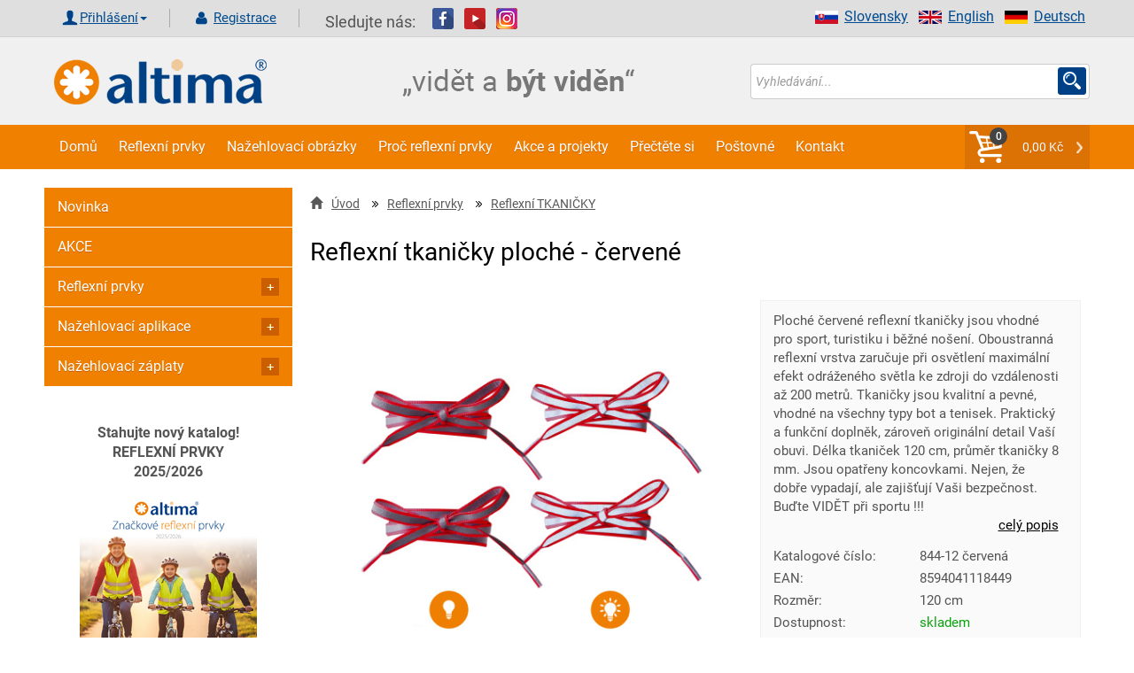

--- FILE ---
content_type: text/html; charset=UTF-8
request_url: https://www.altima.cz/produkt/4753-reflexni-tkanicky-ploche-cervene/
body_size: 19675
content:

<!DOCTYPE html>
<html xml:lang="cs" lang="cs">
<head>
    <title>Reflexní tkaničky ploché - červené | Altima.cz</title>
    <meta http-equiv="Content-Type" content="text/html; charset=utf-8"/>
    <meta name="viewport" content="width=device-width, initial-scale=1">
    <meta name="Description" content="Značkové reflexní prvky chrání děti, chodce i cyklisty v silničním provozu. Reflexní prvky můžou zachránit život Vašeho dítěte a známých."/>
    <meta name="Keywords" content="reflexní prvky, reflexní pásky, nažehlovací obrázky, bezpečnost dětí"/>
    <meta property="og:site_name"    content="altima.cz">
    <meta property="og:title"        content="Reflexní tkaničky ploché - červené | Altima.cz">
    <meta property="og:url"          content="https://www.altima.cz/produkt/4753-reflexni-tkanicky-ploche-cervene/">
    <meta property="og:description"  content="Ploché červené reflexní tkaničky jsou vhodné pro sport, turistiku i běžné nošení. Oboustranná reflexní vrstva zaručuje při osvětlení maximální efekt odráženého světla ke zdroji do vzdálenosti až 200 metrů. Tkaničky jsou kvalitní a pevné, vh">
    <meta property="og:type"         content="website">
    <meta property="og:locale"       content="cs">
    <meta property="og:image" content="https://www.altima.cz/image.php?file=reflexni-tkanicky-cervena-1.jpg&amp;e=jpg&amp;title=Reflexní tkaničky ploché - červené&amp;size=middle&amp;cati=0">
    <meta name="robots" content="index, follow" />

	<script>
        window.dataLayer = window.dataLayer || [];
        dataLayer.push({ ecommerce: null });  // Clear the previous ecommerce object.
        dataLayer.push({
            event: 'view_item',
            ecommerce: {
                items: [{'item_name': 'Reflexní tkaničky ploché - červené',
                      'item_id': '4753',
                      'price': '65',
                      'item_brand': '',
                      'item_category': 'Reflexní TKANIČKY',
                      'tax': '13.65',
                      'quantity': 1},]
            }
        });   
        </script>
         
	<!-- Google Tag Manager -->
<script>(function(w,d,s,l,i){w[l]=w[l]||[];w[l].push({'gtm.start':
new Date().getTime(),event:'gtm.js'});var f=d.getElementsByTagName(s)[0],
j=d.createElement(s),dl=l!='dataLayer'?'&l='+l:'';j.async=true;j.src=
'https://www.googletagmanager.com/gtm.js?id='+i+dl;f.parentNode.insertBefore(j,f);
})(window,document,'script','dataLayer','GTM-5SGJ2S2');</script>
<!-- End Google Tag Manager -->

<meta name="facebook-domain-verification" content="mxluffpkqyg4sms6lzvpllaj17r7wr" /><meta name="author" content="www.altima.cz"/>
    <link rel="shortcut icon" href="/_design/altima/ico/favicon.ico" type="image/x-icon">
    <!-- preload -->
    
    <link rel="preload" as="script" href="/_design/altima/jquery/jquery-2.2.4.min.js?v=1620581834" ><link rel="preload" as="script" href="/_design/altima/plugins/lazyload/lazyload.intersection-observer.min.js?v=1620581849" ><link rel="preload" as="script" href="/_design/altima/plugins/lazyload/lazyload.min.js?v=1620581841" ><link rel="preload" as="script" href="/_design/altima/plugins/fancybox/jquery.fancybox.min.js?v=1583779005" ><link rel="preload" as="script" href="/_design/altima/plugins/sweetalert/sweetalert2.min.js?v=1527422142" >
    <link rel="preload" href="/_design/bootstrap/fonts/glyphicons-halflings-regular.woff2" as="font" crossorigin>
    <link rel="preload" href="/UserFiles/slider/tkanicky-velky-banner-3.jpg" as="image">
    <link rel="preload" href="/_design/altima/images/CZ/text_banner.png" as="image">
    <!--<link rel="preconnect" href="https://fonts.gstatic.com">-->
    <!-- preload-->

    <!-- styly -->
<link rel="stylesheet" href="/_design/bootstrap/css/bootstrap.min.css?v=1620581729" type="text/css">
         <link rel="stylesheet" href="/_design/altima/css/layout.min.css?v=1684753967" type="text/css">
         <link rel="stylesheet" href="/_design/altima/css/custom-styles.min.css?v=1638469231" type="text/css">
         

    <!--    <link href="https://fonts.googleapis.com/css2?family=Roboto:ital,wght@0,100;0,200;0,300;0,400;0,500;0,700;0,900;1,100;1,200;1,300;1,400;1,500;1,700;1,900&display=swap&subset=latin" rel="stylesheet">-->
    <!---->    
    <!-- HEAD_ZBOZI_JS -->
    
    <!-- END HEAD_ZBOZI_JS -->
</head>
<body>
        <!-- body content -->   

<!-- Google Tag Manager (noscript) -->
<noscript><iframe src="https://www.googletagmanager.com/ns.html?id=GTM-5SGJ2S2"
height="0" width="0" style="display:none;visibility:hidden"></iframe></noscript>
<!-- End Google Tag Manager (noscript) -->

<!-- Load Facebook SDK for JavaScript FB plugin + like-->
<div id="fb-root"></div>
<script async defer crossorigin="anonymous" src="https://connect.facebook.net/cs_CZ/sdk.js#xfbml=1&version=v10.0"
        nonce="eJbghuf2"></script>

<noscript>
    <img height="1" width="1" style="display:none"
         src="https://www.facebook.com/tr?id=954072081353287&ev=PageView&noscript=1"/>
</noscript>

	<script type="application/ld+json">
    [
        {
            "@context": "http://schema.org/",
            "@type": "Product",
            "name": "Reflexní tkaničky ploché - červené",
            "description": "Ploché červené reflexní tkaničky jsou vhodné pro sport, turistiku i běžné nošení. Oboustranná reflexní vrstva zaručuje při osvětlení maximální efekt odráženého světla ke zdroji do vzdálenosti až 200 metrů. Tkaničky jsou kvalitní a pevné, vhodné na všechny typy bot a tenisek. Praktický a funkční doplněk, zároveň originální detail Vaší obuvi. Délka tkaniček 120 cm, průměr tkaničky 8 mm. Jsou opatřeny koncovkami. Nejen, že dobře vypadají, ale zajišťují Vaši bezpečnost. Buďte VIDĚT při sportu !!!",
            "image": "https://www.altima.cz/image.php?file=reflexni-tkanicky-cervena-1.jpg&amp;e=jpg&amp;title=Reflexní tkaničky ploché - červené&amp;size=middle&amp;cati=0",
             "sku": "4753",
	 "mpn": "844-12 červená",
     "gtin13": "8594041118449",
     "offers": {
                "@context": "http://schema.org/",
                "@type": "Offer",
                "availability": "http://schema.org/InStock",
                "price": 78.65,
                "priceCurrency": "CZK",
                "url": "https://www.altima.cz/produkt/4753-reflexni-tkanicky-ploche-cervene/"
            }
        }
    ]
    </script>
	
<header>
    <a name="top" id="top"></a>
    <div class="container-fluid header no-padding">
        <div class="top_header">
            <div class="container shadow-header">
                <div class="left col-lg-12 col-md-12 col-sm-12 col-xs-12 padd-clear-right padd-clear-left">
                    <!-- Uzivatel. -->
                    <div class="user-actions text-right text-center-xs ">
                        <ul class="list-inline">
                            <li>
                                <div class="btn-group">
                                        <form action="/index.php?go=user" method="post" id="frm-loginForm" novalidate="" class="">
                                            <a href="#" class="glyph login dropdown-toggle" data-toggle="dropdown" aria-haspopup="true" aria-expanded="false">Přihlášení<span class="caret"></span></a>
                                            <ul class="dropdown-menu ov">
                                                <li class="login-input">
                                                    <span class="col-lg-4 col-md-4 col-sm-4 col-xs-12 no-padding-xs padd-clear-left">E-mail:</span>
                                                    <input class="log-i col-lg-8 col-md-8 col-sm-8 col-xs-12" id="adres" type="text" name="login1" maxlength="250" placeholder="Účet / Email" required="" >
                                                </li>
                                                <li class="login-input">
                                                    <span class="col-lg-4 col-md-4 col-sm-4 col-xs-12 no-padding-xs padd-clear-left">Heslo:</span>
                                                    <input class="log-i col-lg-8 col-md-8 col-sm-8 col-xs-12" id="pswd" type="password" name="pass1" placeholder="Heslo" required="" >
                                                </li>
                                                <li class="">
                                                    <input type="button" value="Zapomenuté heslo" class="zapomenute-heslo" onclick="location='https://www.altima.cz/zapomenute-heslo/';" />
                                                </li>
                                                <li class="login-input">
                                                    <input class="btn btn-secondary pull-right" style="width: 100%;" type="submit" name="send" value="Přihlásit">
                                                </li>
                                            </ul>
                                        </form>
                                </div>
                            </li>
                            <li>
                                <a class="glyph registration" href="/registrace/">
                                    Registrace
                                </a>
                            </li>
                        </ul>
                    </div>
                        <span class="follow">Sledujte nás:</span>
                        <a target="_blank" href="https://www.facebook.com/pages/Altima/549275591814925"><img
                                    src="/_design/altima/images/fb.png" alt=""></a>&nbsp;&nbsp;
                        <a target="_blank" href="https://www.youtube.com/channel/UCHea180mw_EtUApf2PqfSNQ"><img
                                    src="/_design/altima/images/yt.png" alt=""></a>&nbsp;&nbsp;
                        <a target="_blank" href="https://www.instagram.com/AltimaCZ/"><img
                                    src="/_design/altima/images/inst.png" alt=""></a>
                        <ul class="right vlajky">
                            <li><a href="http://www.reflektierende.de/"><img src="/_design/altima/images/de.png"
                                                                             alt="Deutsch" width="26" height="15">Deutsch</a>
                            </li>
                            <li><a href="https://www.altima-reflective.com/"><img
                                            src="/_design/altima/images/en.png" alt="English" width="26"
                                            height="15">English</a></li>
                            <li><a href="https://www.altima.sk/"><img src="/_design/altima/images/sk.png"
                                                                      alt="Slovensky" width="26"
                                                                      height="15">Slovensky</a></li>
                        </ul>
                                            
                </div>
            </div>
        </div>

        <div class="container shadow-header">
            <div class="col-lg-4 col-md-4 col-sm-4 col-xs-6 ">
                <a href="https://www.altima.cz/">
                    <img src="/_design/altima/images/lll.png" class="logo-or" alt="https://www.altima.cz/"/>
                </a>
            </div>
            <div class="col-lg-4 col-md-4 col-sm-4 col-xs-6 ">
                <img src="/_design/altima/images/CZ/text_banner.png"
                     class="logo-or" alt="https://www.altima.cz/"/>
            </div>
            <div class="search-form col-lg-4 col-md-4 col-sm-4 col-xs-12 padd-clear-right">
                <form action="/vyhledavani/" method="get" id="frm-searchForm" onsubmit="validateSearch(this);">
                    <div class="input-group s-border">
                        <input class="form-control form-control-search no-border-right no-box" type="text" id="sWord"
                               name="sWord" maxlength="255" placeholder="Vyhledávání..."
                               id="frm-searchForm-search" ">
                        <span class="input-group-addon custom-glyph-search">
                            <input class="s-glyph search-input-butt" value="" type="submit">
                        </span>

                    </div>
                </form>
            </div>

        </div>


        <div class="container-fluid navigace no-padding">
            <div class="container no-padding">
                <nav class="navbar navbar-default no-margin">
                    <div class="container-fluid  width-1200 no-padding">
                        <!-- Brand and toggle get grouped for better mobile display -->
                        <div class="navbar-header">
                            <button type="button" class="navbar-toggle collapsed" data-toggle="collapse"
                                    data-target="#bs-example-navbar-collapse-1" aria-expanded="false">
                                <span class="sr-only">Toggle navigation</span>
                                <span class="icon-bar"></span>
                                <span class="icon-bar"></span>
                                <span class="icon-bar"></span>
                            </button>
                            <a class="navbar-brand hidden-lg hidden-md hidden-sm" href="javascript:void(0)"
                               data-toggle="collapse" data-target="#bs-example-navbar-collapse-1">Menu</a>
                            <ul class="nav navbar-nav navbar-right hidden-lg hidden-md hidden-sm"
                                id="snippet--main_cart2">
                                <li class="my-caret-con no-border">
                                    <span class="cart-count">0</span>
                                    <a style="cursor:pointer;" onclick="emptyCartMessage();" class="my-caret glyph my-caret-g no-border">0,00 Kč
                                    </a>
                                </li>
                            </ul>
                        </div>

                        <!-- Collect the nav links, forms, and other content for toggling -->
                        <div class="collapse navbar-collapse" id="bs-example-navbar-collapse-1">
                            <!-- vygenerovaný kod TOP_MENU -->
                            
    
        <ul class=" nav navbar-nav">
          
              <li>
                <a class="bg-hover-color" href="https://www.altima.cz" >Domů</a>
              </li>
              <li>
                <a class="bg-hover-color" href="/6-reflexni-prvky/" >Reflexní prvky</a>
              </li>
              <li>
                <a class="bg-hover-color" href="/7-nazehlovaci-aplikace/" >Nažehlovací obrázky</a>
              </li>
              <li>
                <a class="bg-hover-color" href="https://www.altima.cz/clanek/8-proc-reflexni-prvky.html" >Proč reflexní prvky</a>
              </li>
              <li>
                <a class="bg-hover-color" href="https://www.altima.cz/clanek/9-akce-a-projekty.html" >Akce a projekty</a>
              </li>
              <li>
                <a class="bg-hover-color" href="https://www.altima.cz/clanek/31-prectete-si.html" >Přečtěte si</a>
              </li>
              <li>
                <a class="bg-hover-color" href="https://www.altima.cz/clanek/38-postovne.html" >Poštovné</a>
              </li>
              <li>
                <a class="bg-hover-color" href="https://www.altima.cz/clanek/3-kontakt.html" >Kontakt</a>
              </li>
        </ul>        
    
                            <!-- /vygenerovaný kod TOP_MENU -->
                            <ul class="nav navbar-nav navbar-right hidden-xs" id="snippet--main_cart">
                                <li class="my-caret-con no-border">
                                    <span class="cart-count">0</span>
                                    <a style="cursor:pointer;" onclick="emptyCartMessage();" class="my-caret glyph my-caret-g no-border">0,00 Kč
                                    </a>
                                </li>
                            </ul>
                        </div><!-- /.navbar-collapse -->
                    </div><!-- /.container-fluid -->
                </nav>
            </div>
        </div>
    </div><!-- /.header -->


</header>
<section>
    <div class="container">
        <div class="content width-1200">
            <!-- content -->
            <div class="mobilmenu">
                <a href="#" id="mm-toggle" class="" onclick="s('mobilmenu'),changeClass( 'mm-toggle', 'active')">KATEGORIE E-SHOPU <span class="sign "></span></a>
                <div id="mobilmenu" style="display:none;"><ul class="menu-tree2">
        <li depth="0" data-parent="0">
            <a main-parent="0" class = " polozka-menu" data-id="1" href="https://www.altima.cz/st1-novinka/" title="Novinka">               
                Novinka
            </a>
        </li>
        <li depth="0" data-parent="0">
            <a main-parent="0" class = " polozka-menu" data-id="1" href="https://www.altima.cz/st2-akce/" title="AKCE">               
                AKCE
            </a>
        </li></ul><ul id="menu1" class="menu-tree">
                            <li depth="0" data-parent="0">
                                <a main-parent="6" data-id="6" href="" class="control nav-toggle">
                                    <span class="sign "></span>
                                </a>
                                <a main-parent="6" data-id="6" href="https://www.altima.cz/6-reflexni-prvky/" class="polozka-menu">
                                    Reflexní prvky
                                </a>
                            </li>
                                <li depth="1" data-parent="6">
                                    <a main-parent="6" data-id="65" href="https://www.altima.cz/65-balicky-bezpecnosti/" class=" polozka-menu">
                                        <span class="sign "></span>BALÍČKY BEZPEČNOSTI
                                    </a>
                                </li>
                                <li depth="1" data-parent="6">
                                    <a main-parent="6" data-id="12" href="" class="control nav-toggle" >
                                        <span class="sign "></span>
                                    </a>
                                    <a main-parent="6" data-id="12" href="https://www.altima.cz/12-reflexni-pasky/" class=" polozka-menu">
                                        Reflexní pásky
                                    </a>
                                </li>
                                <li depth="2" data-parent="12">
                                    <a main-parent="6" data-id="143" href="https://www.altima.cz/143-samonavijeci-reflexni-pasky/" class=" polozka-menu">
                                        <span class="sign "></span>Samonavíjecí reflexní pásky
                                    </a>
                                </li>
                                <li depth="2" data-parent="12">
                                    <a main-parent="6" data-id="147" href="https://www.altima.cz/147-reflexni-pasky-s-led-diodami/" class=" polozka-menu">
                                        <span class="sign "></span>Reflexní pásky s LED diodami
                                    </a>
                                </li>
                                <li depth="2" data-parent="12">
                                    <a main-parent="6" data-id="148" href="https://www.altima.cz/148-reflexni-pasky-na-suchy-zip/" class=" polozka-menu">
                                        <span class="sign "></span>Reflexní pásky na suchý zip
                                    </a>
                                </li>
                                <li depth="2" data-parent="12">
                                    <a main-parent="6" data-id="142" href="https://www.altima.cz/142-samolepici-reflexni-pasky-na-auto/" class=" polozka-menu">
                                        <span class="sign "></span>Samolepící reflexní pásky na auto
                                    </a>
                                </li>
                                <li depth="2" data-parent="12">
                                    <a main-parent="6" data-id="145" href="https://www.altima.cz/145-nazehlovaci-reflexni-pasky/" class=" polozka-menu">
                                        <span class="sign "></span>Nažehlovací reflexní pásky
                                    </a>
                                </li>
                                <li depth="2" data-parent="12">
                                    <a main-parent="6" data-id="146" href="https://www.altima.cz/146-nasivaci-reflexni-pasky/" class=" polozka-menu">
                                        <span class="sign "></span>Našívací reflexní pásky
                                    </a>
                                </li>
                                <li depth="2" data-parent="12">
                                    <a main-parent="6" data-id="144" href="https://www.altima.cz/144-samolepici-reflexni-pasky/" class=" polozka-menu">
                                        <span class="sign "></span>Samolepící reflexní pásky
                                    </a>
                                </li>
                                <li depth="1" data-parent="6">
                                    <a main-parent="6" data-id="149" href="" class="control nav-toggle" >
                                        <span class="sign "></span>
                                    </a>
                                    <a main-parent="6" data-id="149" href="https://www.altima.cz/149-reflexni-vesty/" class=" polozka-menu">
                                        Reflexní vesty
                                    </a>
                                </li>
                                <li depth="2" data-parent="149">
                                    <a main-parent="6" data-id="5" href="https://www.altima.cz/5-detske-reflexni-vesty/" class=" polozka-menu">
                                        <span class="sign "></span>Dětské reflexní vesty
                                    </a>
                                </li>
                                <li depth="2" data-parent="149">
                                    <a main-parent="6" data-id="16" href="https://www.altima.cz/16-reflexni-vesty-pro-dospele/" class=" polozka-menu">
                                        <span class="sign "></span>Reflexní vesty pro dospělé
                                    </a>
                                </li>
                                <li depth="1" data-parent="6">
                                    <a main-parent="6" data-id="150" href="https://www.altima.cz/150-reflexni-ksandy/" class=" polozka-menu">
                                        <span class="sign "></span>Reflexní kšandy
                                    </a>
                                </li>
                                <li depth="1" data-parent="6">
                                    <a main-parent="6" data-id="3" href="" class="control nav-toggle" >
                                        <span class="sign "></span>
                                    </a>
                                    <a main-parent="6" data-id="3" href="https://www.altima.cz/3-reflexni-privesky/" class=" polozka-menu">
                                        Reflexní přívěšky
                                    </a>
                                </li>
                                <li depth="2" data-parent="3">
                                    <a main-parent="6" data-id="180" href="https://www.altima.cz/180-reflexni-privesky-ruzne-motivy/" class=" polozka-menu">
                                        <span class="sign "></span>Reflexní přívěšky - různé motivy
                                    </a>
                                </li>
                                <li depth="2" data-parent="3">
                                    <a main-parent="6" data-id="59" href="https://www.altima.cz/59-reflexni-privesky-3d/" class=" polozka-menu">
                                        <span class="sign "></span>Reflexní přívěšky 3D
                                    </a>
                                </li>
                                <li depth="2" data-parent="3">
                                    <a main-parent="6" data-id="57" href="https://www.altima.cz/57-reflexni-odrazky/" class=" polozka-menu">
                                        <span class="sign "></span>Reflexní odrazky
                                    </a>
                                </li>
                                <li depth="1" data-parent="6">
                                    <a main-parent="6" data-id="18" href="https://www.altima.cz/18-reflexni-prvky-na-kola/" class=" polozka-menu">
                                        <span class="sign "></span>Reflexní prvky na kola
                                    </a>
                                </li>
                                <li depth="1" data-parent="6">
                                    <a main-parent="6" data-id="58" href="https://www.altima.cz/58-led-svitici-ventilky-na-kolo/" class=" polozka-menu">
                                        <span class="sign "></span>LED svítící ventilky na kolo
                                    </a>
                                </li>
                                <li depth="1" data-parent="6">
                                    <a main-parent="6" data-id="53" href="" class="control nav-toggle" >
                                        <span class="sign "></span>
                                    </a>
                                    <a main-parent="6" data-id="53" href="https://www.altima.cz/53-reflexni-tkanicky/" class=" polozka-menu">
                                        Reflexní TKANIČKY
                                    </a>
                                </li>
                                <li depth="2" data-parent="53">
                                    <a main-parent="6" data-id="284" href="https://www.altima.cz/284-reflexni-tkanicky-elasticke/" class=" polozka-menu">
                                        <span class="sign "></span>Reflexní tkaničky elastické
                                    </a>
                                </li>
                                <li depth="2" data-parent="53">
                                    <a main-parent="6" data-id="285" href="https://www.altima.cz/285-reflexni-tkanicky-kulate/" class=" polozka-menu">
                                        <span class="sign "></span>Reflexní tkaničky kulaté
                                    </a>
                                </li>
                                <li depth="2" data-parent="53">
                                    <a main-parent="6" data-id="286" href="https://www.altima.cz/286-reflexni-tkanicky-ploche/" class=" polozka-menu">
                                        <span class="sign "></span>Reflexní tkaničky ploché
                                    </a>
                                </li>
                                <li depth="2" data-parent="53">
                                    <a main-parent="6" data-id="287" href="https://www.altima.cz/287-led-svitici-tkanicky/" class=" polozka-menu">
                                        <span class="sign "></span>Led svítící tkaničky
                                    </a>
                                </li>
                                <li depth="1" data-parent="6">
                                    <a main-parent="6" data-id="51" href="" class="control nav-toggle" >
                                        <span class="sign "></span>
                                    </a>
                                    <a main-parent="6" data-id="51" href="https://www.altima.cz/51-reflexni-obleceni/" class=" polozka-menu">
                                        Reflexní oblečení
                                    </a>
                                </li>
                                <li depth="2" data-parent="51">
                                    <a main-parent="6" data-id="233" href="https://www.altima.cz/233-reflexni-sportovni-obleceni/" class=" polozka-menu">
                                        <span class="sign "></span>Reflexní sportovní oblečení
                                    </a>
                                </li>
                                <li depth="2" data-parent="51">
                                    <a main-parent="6" data-id="234" href="https://www.altima.cz/234-reflexni-pracovni-obleceni/" class=" polozka-menu">
                                        <span class="sign "></span>Reflexní pracovní oblečení
                                    </a>
                                </li>
                                <li depth="2" data-parent="51">
                                    <a main-parent="6" data-id="235" href="https://www.altima.cz/235-reflexni-bundy/" class=" polozka-menu">
                                        <span class="sign "></span>Reflexní bundy
                                    </a>
                                </li>
                                <li depth="1" data-parent="6">
                                    <a main-parent="6" data-id="52" href="https://www.altima.cz/52-reflexni-pripinaci-odznak/" class=" polozka-menu">
                                        <span class="sign "></span>Reflexní připínací odznak
                                    </a>
                                </li>
                                <li depth="1" data-parent="6">
                                    <a main-parent="6" data-id="14" href="https://www.altima.cz/14-reflexni-samolepky/" class=" polozka-menu">
                                        <span class="sign "></span>Reflexní samolepky
                                    </a>
                                </li>
                                <li depth="1" data-parent="6">
                                    <a main-parent="6" data-id="4" href="https://www.altima.cz/4-reflexni-tahacky-na-zip/" class=" polozka-menu">
                                        <span class="sign "></span>Reflexní taháčky na zip
                                    </a>
                                </li>
                                <li depth="1" data-parent="6">
                                    <a main-parent="6" data-id="15" href="https://www.altima.cz/15-zastavovaci-terciky/" class=" polozka-menu">
                                        <span class="sign "></span>Zastavovací terčíky
                                    </a>
                                </li>
                                <li depth="1" data-parent="6">
                                    <a main-parent="6" data-id="13" href="https://www.altima.cz/13-reflexni-batohy-a-potahy/" class=" polozka-menu">
                                        <span class="sign "></span>Reflexní batohy a potahy
                                    </a>
                                </li>
                                <li depth="1" data-parent="6">
                                    <a main-parent="6" data-id="75" href="https://www.altima.cz/75-bezpecnostni-prvky-na-cesty-a-do-auta/" class=" polozka-menu">
                                        <span class="sign "></span>Bezpečnostní prvky na cesty a do auta
                                    </a>
                                </li>
                                <li depth="1" data-parent="6">
                                    <a main-parent="6" data-id="17" href="https://www.altima.cz/17-reflexni-ksiltovky-cepice-nakrcniky-a-satky/" class=" polozka-menu">
                                        <span class="sign "></span>Reflexní kšiltovky, čepice, nákrčníky a šátky
                                    </a>
                                </li>
                                <li depth="1" data-parent="6">
                                    <a main-parent="6" data-id="19" href="https://www.altima.cz/19-reflexni-klicenky/" class=" polozka-menu">
                                        <span class="sign "></span>Reflexní klíčenky
                                    </a>
                                </li>
                                <li depth="1" data-parent="6">
                                    <a main-parent="6" data-id="66" href="https://www.altima.cz/66-sportovni-reflexni-pouzdro-na-mobil/" class=" polozka-menu">
                                        <span class="sign "></span>Sportovní reflexní pouzdro na mobil
                                    </a>
                                </li>
                                <li depth="1" data-parent="6">
                                    <a main-parent="6" data-id="2" href="https://www.altima.cz/2-reflexni-galanterie/" class=" polozka-menu">
                                        <span class="sign "></span>Reflexní galanterie
                                    </a>
                                </li>
                                <li depth="1" data-parent="6">
                                    <a main-parent="6" data-id="1" href="https://www.altima.cz/1-reflexni-nazehlovacky/" class=" polozka-menu">
                                        <span class="sign "></span>Reflexní nažehlovačky
                                    </a>
                                </li>
                                <li depth="1" data-parent="6">
                                    <a main-parent="6" data-id="20" href="https://www.altima.cz/20-reflexni-tasky/" class=" polozka-menu">
                                        <span class="sign "></span>Reflexní tašky
                                    </a>
                                </li>
                                <li depth="1" data-parent="6">
                                    <a main-parent="6" data-id="54" href="https://www.altima.cz/54-reflexni-destniky/" class=" polozka-menu">
                                        <span class="sign "></span>Reflexní deštníky
                                    </a>
                                </li>
                                <li depth="1" data-parent="6">
                                    <a main-parent="6" data-id="69" href="https://www.altima.cz/69-reflexni-prvky-pro-kone/" class=" polozka-menu">
                                        <span class="sign "></span>Reflexní prvky pro koně
                                    </a>
                                </li>
                                <li depth="1" data-parent="6">
                                    <a main-parent="6" data-id="56" href="" class="control nav-toggle" >
                                        <span class="sign "></span>
                                    </a>
                                    <a main-parent="6" data-id="56" href="https://www.altima.cz/56-reflexni-prvky-pro-psy-a-kocky/" class=" polozka-menu">
                                        Reflexní prvky pro psy a kočky
                                    </a>
                                </li>
                                <li depth="2" data-parent="56">
                                    <a main-parent="6" data-id="232" href="https://www.altima.cz/232-reflexni-vesty-pro-psy/" class=" polozka-menu">
                                        <span class="sign "></span>Reflexní vesty pro psy
                                    </a>
                                </li>
                                <li depth="2" data-parent="56">
                                    <a main-parent="6" data-id="295" href="https://www.altima.cz/295-reflexni-obojky-pro-psy/" class=" polozka-menu">
                                        <span class="sign "></span>Reflexní obojky pro psy
                                    </a>
                                </li>
                                <li depth="2" data-parent="56">
                                    <a main-parent="6" data-id="296" href="https://www.altima.cz/296-reflexni-obojky-pro-kocky-a-kotata/" class=" polozka-menu">
                                        <span class="sign "></span>Reflexní obojky pro kočky a koťata
                                    </a>
                                </li>
                                <li depth="2" data-parent="56">
                                    <a main-parent="6" data-id="297" href="https://www.altima.cz/297-reflexni-postroje-a-voditka-pro-psy/" class=" polozka-menu">
                                        <span class="sign "></span>Reflexní postroje a vodítka pro psy
                                    </a>
                                </li>
                                <li depth="1" data-parent="6">
                                    <a main-parent="6" data-id="282" href="https://www.altima.cz/282-reflexni-sprej/" class=" polozka-menu">
                                        <span class="sign "></span>Reflexní sprej
                                    </a>
                                </li>
                                <li depth="1" data-parent="6">
                                    <a main-parent="6" data-id="72" href="https://www.altima.cz/72-darkove-poukazy/" class=" polozka-menu">
                                        <span class="sign "></span>DÁRKOVÉ POUKAZY
                                    </a>
                                </li>
                            <li depth="0" data-parent="0">
                                <a main-parent="7" data-id="7" href="" class="control nav-toggle">
                                    <span class="sign "></span>
                                </a>
                                <a main-parent="7" data-id="7" href="https://www.altima.cz/7-nazehlovaci-aplikace/" class="polozka-menu">
                                    Nažehlovací aplikace
                                </a>
                            </li>
                                <li depth="1" data-parent="7">
                                    <a main-parent="7" data-id="8" href="https://www.altima.cz/8-detske-obrazky/" class=" polozka-menu">
                                        <span class="sign "></span>Dětské obrázky
                                    </a>
                                </li>
                                <li depth="1" data-parent="7">
                                    <a main-parent="7" data-id="21" href="https://www.altima.cz/21-nazehlovaci-motivy-z-kaminku/" class=" polozka-menu">
                                        <span class="sign "></span>Nažehlovací motivy z kamínků
                                    </a>
                                </li>
                                <li depth="1" data-parent="7">
                                    <a main-parent="7" data-id="22" href="https://www.altima.cz/22-nazehlovaci-etikety-velke/" class=" polozka-menu">
                                        <span class="sign "></span>Nažehlovací etikety velké
                                    </a>
                                </li>
                                <li depth="1" data-parent="7">
                                    <a main-parent="7" data-id="24" href="https://www.altima.cz/24-nazehlovaci-etikety-stredni/" class=" polozka-menu">
                                        <span class="sign "></span>Nažehlovací etikety střední
                                    </a>
                                </li>
                                <li depth="1" data-parent="7">
                                    <a main-parent="7" data-id="60" href="https://www.altima.cz/60-nazehlovaci-etikety-jednobarevne/" class=" polozka-menu">
                                        <span class="sign "></span>Nažehlovací etikety jednobarevné
                                    </a>
                                </li>
                                <li depth="1" data-parent="7">
                                    <a main-parent="7" data-id="23" href="https://www.altima.cz/23-sportovni-etikety/" class=" polozka-menu">
                                        <span class="sign "></span>Sportovní etikety
                                    </a>
                                </li>
                                <li depth="1" data-parent="7">
                                    <a main-parent="7" data-id="25" href="https://www.altima.cz/25-vysivane-obrazky-velke/" class=" polozka-menu">
                                        <span class="sign "></span>Vyšívané obrázky velké
                                    </a>
                                </li>
                                <li depth="1" data-parent="7">
                                    <a main-parent="7" data-id="28" href="https://www.altima.cz/28-vysivane-obrazky-stredni/" class=" polozka-menu">
                                        <span class="sign "></span>Vyšívané obrázky střední
                                    </a>
                                </li>
                                <li depth="1" data-parent="7">
                                    <a main-parent="7" data-id="29" href="https://www.altima.cz/29-vysivane-obrazky-male/" class=" polozka-menu">
                                        <span class="sign "></span>Vyšívané obrázky malé
                                    </a>
                                </li>
                                <li depth="1" data-parent="7">
                                    <a main-parent="7" data-id="30" href="https://www.altima.cz/30-vysivane-vlajky/" class=" polozka-menu">
                                        <span class="sign "></span>Vyšívané vlajky
                                    </a>
                                </li>
                                <li depth="1" data-parent="7">
                                    <a main-parent="7" data-id="312" href="https://www.altima.cz/312-vlajky-a-statni-znaky-dtf-potisk/" class=" polozka-menu">
                                        <span class="sign "></span>Vlajky a státní znaky DTF potisk
                                    </a>
                                </li>
                                <li depth="1" data-parent="7">
                                    <a main-parent="7" data-id="36" href="" class="control nav-toggle" >
                                        <span class="sign "></span>
                                    </a>
                                    <a main-parent="7" data-id="36" href="https://www.altima.cz/36-nazehlovaci-cisla/" class=" polozka-menu">
                                        Nažehlovací čísla
                                    </a>
                                </li>
                                <li depth="2" data-parent="36">
                                    <a main-parent="7" data-id="37" href="https://www.altima.cz/37-vyska-3cm/" class=" polozka-menu">
                                        <span class="sign "></span>Výška 3cm
                                    </a>
                                </li>
                                <li depth="2" data-parent="36">
                                    <a main-parent="7" data-id="38" href="https://www.altima.cz/38-vyska-8cm/" class=" polozka-menu">
                                        <span class="sign "></span>Výška 8cm
                                    </a>
                                </li>
                                <li depth="1" data-parent="7">
                                    <a main-parent="7" data-id="47" href="" class="control nav-toggle" >
                                        <span class="sign "></span>
                                    </a>
                                    <a main-parent="7" data-id="47" href="https://www.altima.cz/47-cisla-na-dresy/" class=" polozka-menu">
                                        Čísla na dresy
                                    </a>
                                </li>
                                <li depth="2" data-parent="47">
                                    <a main-parent="7" data-id="49" href="https://www.altima.cz/49-vyska-7-5cm/" class=" polozka-menu">
                                        <span class="sign "></span>Výška 7,5cm
                                    </a>
                                </li>
                                <li depth="2" data-parent="47">
                                    <a main-parent="7" data-id="48" href="https://www.altima.cz/48-vyska-15cm/" class=" polozka-menu">
                                        <span class="sign "></span>Výška 15cm
                                    </a>
                                </li>
                                <li depth="1" data-parent="7">
                                    <a main-parent="7" data-id="40" href="https://www.altima.cz/40-pismenka-vyska-3cm/" class=" polozka-menu">
                                        <span class="sign "></span>Písmenka,výška 3cm
                                    </a>
                                </li>
                                <li depth="1" data-parent="7">
                                    <a main-parent="7" data-id="33" href="https://www.altima.cz/33-nazehlovaci-stitky-na-obleceni/" class=" polozka-menu">
                                        <span class="sign "></span>Nažehlovací štítky na oblečení
                                    </a>
                                </li>
                                <li depth="1" data-parent="7">
                                    <a main-parent="7" data-id="61" href="https://www.altima.cz/61-reflexni-nazehlovacky-stredni/" class=" polozka-menu">
                                        <span class="sign "></span>Reflexní nažehlovačky střední
                                    </a>
                                </li>
                                <li depth="1" data-parent="7">
                                    <a main-parent="7" data-id="62" href="https://www.altima.cz/62-reflexni-nazehlovacky-velke/" class=" polozka-menu">
                                        <span class="sign "></span>Reflexní nažehlovačky velké
                                    </a>
                                </li>
                                <li depth="1" data-parent="7">
                                    <a main-parent="7" data-id="63" href="https://www.altima.cz/63-reflexni-nazehlovaci-motivy/" class=" polozka-menu">
                                        <span class="sign "></span>Reflexní nažehlovací motivy
                                    </a>
                                </li>
                            <li depth="0" data-parent="0">
                                <a main-parent="31" data-id="31" href="" class="control nav-toggle">
                                    <span class="sign "></span>
                                </a>
                                <a main-parent="31" data-id="31" href="https://www.altima.cz/31-nazehlovaci-zaplaty/" class="polozka-menu">
                                    Nažehlovací záplaty
                                </a>
                            </li>
                                <li depth="1" data-parent="31">
                                    <a main-parent="31" data-id="35" href="https://www.altima.cz/35-riflove-nazehlovaci-zaplaty/" class=" polozka-menu">
                                        <span class="sign "></span>Riflové nažehlovací záplaty
                                    </a>
                                </li>
                                <li depth="1" data-parent="31">
                                    <a main-parent="31" data-id="32" href="https://www.altima.cz/32-kozenkove-a-maskacove-zaplaty/" class=" polozka-menu">
                                        <span class="sign "></span>Koženkové a maskáčové záplaty
                                    </a>
                                </li>
                                <li depth="1" data-parent="31">
                                    <a main-parent="31" data-id="41" href="https://www.altima.cz/41-jednobarevne-ovaly/" class=" polozka-menu">
                                        <span class="sign "></span>Jednobarevné ovály
                                    </a>
                                </li>
                                <li depth="1" data-parent="31">
                                    <a main-parent="31" data-id="307" href="https://www.altima.cz/307-ovaly-tri-barvy/" class=" polozka-menu">
                                        <span class="sign "></span>Ovály tři barvy
                                    </a>
                                </li>
                                <li depth="1" data-parent="31">
                                    <a main-parent="31" data-id="34" href="https://www.altima.cz/34-jednobarevne-zaplaty-velke/" class=" polozka-menu">
                                        <span class="sign "></span>Jednobarevné záplaty velké
                                    </a>
                                </li>
                                <li depth="1" data-parent="31">
                                    <a main-parent="31" data-id="43" href="https://www.altima.cz/43-jednobarevne-zaplaty-male/" class=" polozka-menu">
                                        <span class="sign "></span>Jednobarevné záplaty malé
                                    </a>
                                </li>
                                <li depth="1" data-parent="31">
                                    <a main-parent="31" data-id="45" href="https://www.altima.cz/45-zaplaty-s-potiskem-velke/" class=" polozka-menu">
                                        <span class="sign "></span>Záplaty s potiskem - velké
                                    </a>
                                </li>
                                <li depth="1" data-parent="31">
                                    <a main-parent="31" data-id="301" href="https://www.altima.cz/301-zaplaty-s-potiskem-male/" class=" polozka-menu">
                                        <span class="sign "></span>Záplaty s potiskem - malé
                                    </a>
                                </li>
                                <li depth="1" data-parent="31">
                                    <a main-parent="31" data-id="44" href="https://www.altima.cz/44-zaplaty-s-potiskem-ovaly/" class=" polozka-menu">
                                        <span class="sign "></span>Záplaty s potiskem - ovály
                                    </a>
                                </li></ul></div>
              </div>
                <div class="page-content page-content-wrapper">

                    
  <ol class="breadcrumb" >
    <li><a href="https://www.altima.cz"><span class="glyphicon glyphicon-home"></span>Úvod</a></li>
      <li><img src="/_design/altima/images/cat-arrow.png"></li><li><a href="https://www.altima.cz/6-reflexni-prvky/" title="Reflexní prvky">Reflexní prvky</a></li>
      
      <li><img src="/_design/altima/images/cat-arrow.png"></li><li><a href="https://www.altima.cz/53-reflexni-tkanicky/" title="Reflexní TKANIČKY">Reflexní TKANIČKY</a></li>
      
  </ol>

    <h1 class="titulni">Reflexní tkaničky ploché - červené</h1>
    <div class="detail col-lg-12 col-md-12 col-sm-12 col-xs-12 padd-clear-left padd-clear-right">
        <div class="col-lg-7 col-md-12 col-sm-12 col-xs-12 padd-clear-left">
            <div class="product-image-con">
                
                
        <a class="fancybox" data-fancybox="gallery" href="/image.php?file=reflexni-tkanicky-cervena-1.jpg&amp;e=jpg&amp;title=Reflexní tkaničky ploché - červené&amp;size=original&amp;cati=0" title="Reflexní tkaničky ploché - červené" >
          <img class="js-lazy-image product-image" src="/_design/altima/images/nfoto.png" data-src="/image.php?file=reflexni-tkanicky-cervena-1.jpg&amp;e=jpg&amp;title=Reflexní tkaničky ploché - červené&amp;size=middle&amp;cati=0" alt="Reflexní tkaničky ploché - červené" />
        </a>
            </div>
            
        <ul class="product-list-img list-unstyled list-inline col-xs-12">
            
                <li>
                    <a class="fancybox" data-fancybox="gallery" href="/image.php?file=altima-vk-katalog2024-18.jpg&amp;e=jpg&amp;title=Reflexní tkaničky ploché - červené&amp;size=original&amp;cati=0" title="Reflexní tkaničky ploché - červené" >
                        <span>
                            <img src="/_design/altima/images/nfoto.png" data-src="/image.php?file=altima-vk-katalog2024-18.jpg&amp;e=jpg&amp;title=Reflexní tkaničky ploché - červené&amp;size=small&amp;cati=0" class="js-lazy-image" alt="Reflexní tkaničky ploché - červené" title="Reflexní tkaničky ploché - červené" />
                        </span>
                    </a>
                </li>
                <li>
                    <a class="fancybox" data-fancybox="gallery" href="/image.php?file=844-fotka5.jpg&amp;e=jpg&amp;title=Reflexní tkaničky ploché - červené&amp;size=original&amp;cati=0" title="Reflexní tkaničky ploché - červené" >
                        <span>
                            <img src="/_design/altima/images/nfoto.png" data-src="/image.php?file=844-fotka5.jpg&amp;e=jpg&amp;title=Reflexní tkaničky ploché - červené&amp;size=small&amp;cati=0" class="js-lazy-image" alt="Reflexní tkaničky ploché - červené" title="Reflexní tkaničky ploché - červené" />
                        </span>
                    </a>
                </li>
        </ul>
        
        </div>
        <div class="col-lg-5 col-md-12 col-sm-12 col-xs-12 padd-clear-left padd-clear-right">
            <div class="product-table-info-wrapper">
            <table class="product-table-info">
                <tbody>
                    <!-- anotace -->
                    <tr>
                        <td class="product-table-popis" colspan="2">
                            Ploché červené reflexní tkaničky jsou vhodné pro sport, turistiku i běžné nošení. Oboustranná reflexní vrstva zaručuje při osvětlení maximální efekt odráženého světla ke zdroji do vzdálenosti až 200 metrů. Tkaničky jsou kvalitní a pevné, vhodné na všechny typy bot a tenisek. Praktický a funkční doplněk, zároveň originální detail Vaší obuvi. Délka tkaniček 120 cm, průměr tkaničky 8 mm. Jsou opatřeny koncovkami. Nejen, že dobře vypadají, ale zajišťují Vaši bezpečnost. Buďte VIDĚT při sportu !!!
                            <div class="cely-popis"><a href="#popis">celý popis</a></div>
                        </td>
                    </tr>
                    <!-- konec anotace -->
                    <!-- kod -->
                    
        <tr id="detail_kod">
            <td class="td_1">Katalogové číslo:</td><td class="td_2">844-12 červená</td>
        </tr>
                    <!-- konec kod -->
                    <!-- EAN -->
                    
        <tr id="EAN">
            <td class="td_1">EAN:</td><td class="td_2">8594041118449</td>
        </tr>
                    <!-- konec EAN -->
                    <!-- typ produktu -->
                    
                    <!-- konec typ produktu -->
                    <!-- rozmer -->
                    
        <tr id="rozmer">
            <td class="td_1">Rozměr:</td><td class="td_2">120 cm</td>
        </tr>
                    <!-- konec rozmer -->
                    <!-- baleni -->
                    <!--
        <tr id="baleni">
            <td class="td_1">Balení:</td><td class="td_2">1 pár</td>
        </tr>-->
                    <!-- konec baleni -->
                    
                    <!-- dodani -->
                    
        <tr id="detail_dostupnost">
        <td class="td_1">Dostupnost:</td><td class="td_2 skladem">skladem</td>
        </tr>
                    <!-- konec dodani -->
                     <!-- vyrobce -->
                    <!---->
                    <!-- konec vyrobce -->
                    <!-- zarazeni -->
                    
                    <!-- konec zarazeni -->
                    
                    <!-- ceny -->
                    
                    <!-- konec ceny -->
                </tbody>
            </table>
            
            <div id="basket_form">
                <form action="https://www.altima.cz/?go=basket&amp;idkategorie=" method="post" onsubmit="return val01(this);">
                    <div>
                        <input type="hidden" name="addId" value="4753" />
                        <input type="hidden" name="cat_id" value="53" />
                    </div>
        
                    <table class="product-table-info">
                        
        <tr class="cena_1 bez_dph">
            <td class="td_1">Cena bez DPH :</td>
            <td class="td_2">65,00 Kč</td>
        </tr>
        <tr class="cena_1 s_dph">
            <td class="td_1">Cena s DPH :</td>
            <td class="td_2">78,65 Kč</td>
        </tr>
        
                                  
                    </table>
        
                    <div id="detail_basket_button">
                        
                        <input type="text" name="addKs" id="addKs" class="form-control  " value="1" /><label for="addKs">Ks</label>
                        <button class="btn btn-secondary cart-detail" name="Koupit" value="Přidat do košíku" type="submit"
                            attr-data-name = "Reflexní tkaničky ploché - červené"
                            attr-data-categ = "Reflexní prvky > Reflexní TKANIČKY"
                            attr-data-ids = "4753"
                            attr-data-cena = "65.00"
                            attr-data-lang = "1"
                            >
                            <span class="glyphicon glyphicon-cart" rel="tooltip" title="cart"></span>Přidat do košíku
                        </button>
                      <!--<input class="btn btn-secondary" type="submit"  title="Koupit Reflexní tkaničky ploché - červené" name="koupit" value="" />-->
                    </div>
                </form>
            </div>
            <div class="clear"></div>    
            
            </div>
            
    <div class="fb-like" data-href="https://www.altima.cz/produkt/4753-reflexni-tkanicky-ploche-cervene/" data-width="360px"  data-layout="standard" data-action="like" data-size="small" data-share="true"></div>
    
        </div>
        <div id="detail_zalozky" class="col-xs-12 col-sm-12 col-md-12 padd-clear-right padd-clear-left">
            <ul id="zalozky" class="nav nav-tabs" role="tablist"><li role="presentation" class="active"><a href="#popis" aria-controls="popis" role="tab" id="popisTab" data-toggle="tab">Popis</a></li></ul>
            <div id="zalozkyContent" class="tab-content col-xs-12 col-sm-12 col-md-12">
                
        <div role="tabpanel" class="tab-pane fade active in" id="popis">
            <a name="cely-popis" id="cely-popis"></a>
            <div class="popis col-lg-12 col-md-12 col-sm-12 col-xs-12 padd-clear-left">
                <h4>Popis produktu</h4>
                <!--vstup z editoru--> 
                <p style="box-sizing: border-box; margin: 0px 0px 10px; color: rgb(84, 84, 84); font-family: Roboto, sans-serif; font-size: 16px; background-color: rgb(255, 255, 255);">Ploché červené reflexní tkaničky jsou vhodné pro sport, turistiku i běžné nošení. Oboustranná reflexní vrstva zaručuje při osvětlení maximální efekt odráženého světla ke zdroji do vzdálenosti až 200 metrů. Tkaničky jsou kvalitní a pevné, vhodné na všechny typy bot a tenisek. Praktický a funkční doplněk, zároveň originální detail Vaší obuvi. Délka tkaniček 120 cm, průměr tkaničky 8 mm. Jsou opatřeny koncovkami.</p>

<p style="box-sizing: border-box; margin: 0px 0px 10px; color: rgb(84, 84, 84); font-family: Roboto, sans-serif; font-size: 16px; background-color: rgb(255, 255, 255);"><span style="box-sizing: border-box; font-weight: 700;">Nejen, že dobře vypadají, ale zajišťují Vaši bezpečnost.&nbsp; &nbsp; &nbsp; &nbsp; &nbsp; &nbsp;<span style="box-sizing: border-box; font-size: 22px;">Buďte VIDĚT při sportu !!!</span></span></p>

<p style="box-sizing: border-box; margin: 0px 0px 10px; color: rgb(84, 84, 84); font-family: Roboto, sans-serif; font-size: 16px; background-color: rgb(255, 255, 255);">&nbsp;</p>

<ul style="box-sizing: border-box; margin-top: 0px; margin-bottom: 10px; margin-left: 0px; padding-left: 20px; color: rgb(84, 84, 84); font-family: Roboto, sans-serif; font-size: 16px; background-color: rgb(255, 255, 255);">
	<li style="box-sizing: border-box; margin: 0px 0px 10px; color: rgb(84, 84, 84); font-family: Roboto, sans-serif; font-size: 16px; background-color: rgb(255, 255, 255);"><span style="background-color: initial;">pro dospělé i děti školního věku</span></li>
	<li style="box-sizing: border-box; margin: 0px 0px 10px; color: rgb(84, 84, 84); font-family: Roboto, sans-serif; font-size: 16px; background-color: rgb(255, 255, 255);"><span style="background-color: initial;">kvalitní 3M reflexní materiál</span></li>
	<li style="box-sizing: border-box; margin: 0px 0px 10px; color: rgb(84, 84, 84); font-family: Roboto, sans-serif; font-size: 16px; background-color: rgb(255, 255, 255);"><span style="background-color: initial;">pevné a praktické</span></li>
	<li style="box-sizing: border-box; margin: 0px 0px 10px; color: rgb(84, 84, 84); font-family: Roboto, sans-serif; font-size: 16px; background-color: rgb(255, 255, 255);"><span style="background-color: initial;">bezpečné díky reflexní vrstvě</span></li>
	<li style="box-sizing: border-box; margin: 0px 0px 10px; color: rgb(84, 84, 84); font-family: Roboto, sans-serif; font-size: 16px; background-color: rgb(255, 255, 255);"><span style="background-color: initial;">všechny typy bot a tenisek</span></li>
	<li style="box-sizing: border-box; margin: 0px 0px 10px; color: rgb(84, 84, 84); font-family: Roboto, sans-serif; font-size: 16px; background-color: rgb(255, 255, 255);"><span style="background-color: initial;">12 krásných barev</span></li>
	<li style="box-sizing: border-box; margin: 0px 0px 10px; color: rgb(84, 84, 84); font-family: Roboto, sans-serif; font-size: 16px; background-color: rgb(255, 255, 255);"><span style="background-color: initial;">délka 120 cm</span></li>
	<li style="box-sizing: border-box; margin: 0px 0px 10px; color: rgb(84, 84, 84); font-family: Roboto, sans-serif; font-size: 16px; background-color: rgb(255, 255, 255);"><span style="background-color: initial;">průměr 8 mm</span></li>
</ul>

<p style="box-sizing: border-box; margin: 0px 0px 10px; color: rgb(84, 84, 84); font-family: Roboto, sans-serif; font-size: 16px; background-color: rgb(255, 255, 255);">&nbsp;</p>

<p style="box-sizing: border-box; margin: 0px 0px 10px; color: rgb(84, 84, 84); font-family: Roboto, sans-serif; font-size: 16px; background-color: rgb(255, 255, 255); text-align: justify;"><span style="box-sizing: border-box;">Reflexní materiály značně zvyšují bezpečnost dětí, dospělých, cyklistů, sportovců a domácích zvířat v silničním provozu. Zejména za špatné viditelnosti a v šeru se několikrát prodlužuje vzdálenost, na kterou řidič zpozoruje chodce na silnici. Reflexní materiály snižují počet dopravních nehod s následkem zranění chodce či cyklisty.&nbsp;Reflexní materiál je v noci vidět na 10x větší vzdálenost než modré oblečení.</span></p>

<p style="box-sizing: border-box; margin: 0px 0px 10px; color: rgb(84, 84, 84); font-family: Roboto, sans-serif; font-size: 16px; background-color: rgb(255, 255, 255); text-align: justify;">&nbsp;</p>

<p style="box-sizing: border-box; margin: 0px 0px 10px; color: rgb(84, 84, 84); font-family: Roboto, sans-serif; font-size: 16px; background-color: rgb(255, 255, 255); text-align: justify;">Balení obsahuje 1 pár tkaniček.</p>          
            </div>
         </div>
            </div>
         </div>
         <div class="clear"></div><h3>Související produkty</h3><div class="products">
  <div class="col-xs-12 col-sm-6 col-md-6 col-lg-4 product">
    
    <div class="wrapper">
    
    <h4 class="dark-green text-center product-v-title">
      <a class="dark-green" href="https://www.altima.cz/produkt/5106-reflexni-tkanicky-kulate-cervene/?kategorie=53" title="Detail Reflexní tkaničky kulaté -  červené">Reflexní tkaničky kulaté -  červené</a>
    </h4>
    <div class="thumbnail">
         <div class="tags">
            <div class="good_info_img"><div class="label label-primary" style="background-color:#FF8F1F;color:#FFFFFF;"><span>Novinka</span></div><br /></div>
         </div>
         <a href="https://www.altima.cz/produkt/5106-reflexni-tkanicky-kulate-cervene/?kategorie=53" class="nahled" title="Detail Reflexní tkaničky kulaté -  červené">
            <img alt="Reflexní tkaničky kulaté -  červené" src="/_design/altima/images/nfoto.png" data-src="/image.php?file=12-cervena.jpg&amp;e=jpg&amp;title=Reflexní tkaničky kulaté -  červené&amp;size=small&amp;cati=0" class="js-lazy-image" />
         </a>
         
        <div class="dostupnost">
            <span class="skladem">
            skladem
            </span>
        </div>
        
         <div class="caption">  
              <div class="info">
              Katalogové číslo: 743-12 červená<br />
              Rozměr: délka 120 cm<br />
              Balení: 1 pár<br />
              
              Kulaté červené reflexní tkaničky jsou bezpečné, kvalitní a módní. Krásně odráží dopadající světlo aut za soumraku, ...
              </div>
              <div class="form-group no-margin">
                   <div class="icon-addon pull-right pull-top">
                      
            <form action="https://www.altima.cz/basket.php" method="post">
                <div>
                    <input type="hidden" value="53" name="cat_id" />
                    <input type="hidden" value="5106" name="addId" />
                </div>
                <div class="input-group">
                    <input type="text" name="addKs" class="form-control" value="1">
                    <span class="input-group-btn">
                    <button class="btn btn-secondary cart-detail" name="Koupit" value="Koupit" type="submit">
                        <span class="glyphicon glyphicon-cart" rel="tooltip" title="cart"></span>
                    </button>
                    </span>
                </div>
            </form>
          
                   </div>
              </div>
             
            <span class="event2">65,00 Kč <span class="dph" > bez DPH</span></span><br />
            <span class="real-price">78,65 Kč <span class="dph" >s DPH</span></span>
             <div class="clear"></div>
         </div>
    </div>
    </div>
  </div>
  <div class="col-xs-12 col-sm-6 col-md-6 col-lg-4 product">
    
    <div class="wrapper">
    
    <h4 class="dark-green text-center product-v-title">
      <a class="dark-green" href="https://www.altima.cz/produkt/5040-reflexni-tkanicky-kulate-tmave-modre/?kategorie=6" title="Detail Reflexní tkaničky kulaté -  tmavě modré">Reflexní tkaničky kulaté -  tmavě modré</a>
    </h4>
    <div class="thumbnail">
         <div class="tags">
            <div class="good_info_img"><div class="label label-primary" style="background-color:#FF8F1F;color:#FFFFFF;"><span>Novinka</span></div><br /></div>
         </div>
         <a href="https://www.altima.cz/produkt/5040-reflexni-tkanicky-kulate-tmave-modre/?kategorie=6" class="nahled" title="Detail Reflexní tkaničky kulaté -  tmavě modré">
            <img alt="Reflexní tkaničky kulaté -  tmavě modré" src="/_design/altima/images/nfoto.png" data-src="/image.php?file=11-modra-tmavsi.jpg&amp;e=jpg&amp;title=Reflexní tkaničky kulaté -  tmavě modré&amp;size=small&amp;cati=0" class="js-lazy-image" />
         </a>
         
        <div class="dostupnost">
            <span class="skladem">
            skladem
            </span>
        </div>
        
         <div class="caption">  
              <div class="info">
              Katalogové číslo: 743-11 tmavě modrá<br />
              Rozměr: délka 120 cm<br />
              Balení: 1 pár<br />
              
              Kulaté tmavě modré reflexní tkaničky jsou bezpečné, kvalitní a módní. Krásně odráží dopadající světlo aut za ...
              </div>
              <div class="form-group no-margin">
                   <div class="icon-addon pull-right pull-top">
                      
            <form action="https://www.altima.cz/basket.php" method="post">
                <div>
                    <input type="hidden" value="6" name="cat_id" />
                    <input type="hidden" value="5040" name="addId" />
                </div>
                <div class="input-group">
                    <input type="text" name="addKs" class="form-control" value="1">
                    <span class="input-group-btn">
                    <button class="btn btn-secondary cart-detail" name="Koupit" value="Koupit" type="submit">
                        <span class="glyphicon glyphicon-cart" rel="tooltip" title="cart"></span>
                    </button>
                    </span>
                </div>
            </form>
          
                   </div>
              </div>
             
            <span class="event2">65,00 Kč <span class="dph" > bez DPH</span></span><br />
            <span class="real-price">78,65 Kč <span class="dph" >s DPH</span></span>
             <div class="clear"></div>
         </div>
    </div>
    </div>
  </div>
  <div class="col-xs-12 col-sm-6 col-md-6 col-lg-4 product">
    
    <div class="wrapper">
    
    <h4 class="dark-green text-center product-v-title">
      <a class="dark-green" href="https://www.altima.cz/produkt/5039-reflexni-tkanicky-kulate-zlute/?kategorie=6" title="Detail Reflexní tkaničky kulaté - žluté">Reflexní tkaničky kulaté - žluté</a>
    </h4>
    <div class="thumbnail">
         <div class="tags">
            <div class="good_info_img"><div class="label label-primary" style="background-color:#FF8F1F;color:#FFFFFF;"><span>Novinka</span></div><br /></div>
         </div>
         <a href="https://www.altima.cz/produkt/5039-reflexni-tkanicky-kulate-zlute/?kategorie=6" class="nahled" title="Detail Reflexní tkaničky kulaté - žluté">
            <img alt="Reflexní tkaničky kulaté - žluté" src="/_design/altima/images/nfoto.png" data-src="/image.php?file=10-zluta-svetla.jpg&amp;e=jpg&amp;title=Reflexní tkaničky kulaté - žluté&amp;size=small&amp;cati=0" class="js-lazy-image" />
         </a>
         
        <div class="dostupnost">
            <span class="skladem">
            skladem
            </span>
        </div>
        
         <div class="caption">  
              <div class="info">
              Katalogové číslo: 743-10 žlutá<br />
              Rozměr: délka 120 cm<br />
              Balení: 1 pár<br />
              
              Kulaté žluté reflexní tkaničky jsou bezpečné, kvalitní a módní. Krásně odráží dopadající světlo aut za soumraku, ...
              </div>
              <div class="form-group no-margin">
                   <div class="icon-addon pull-right pull-top">
                      
            <form action="https://www.altima.cz/basket.php" method="post">
                <div>
                    <input type="hidden" value="6" name="cat_id" />
                    <input type="hidden" value="5039" name="addId" />
                </div>
                <div class="input-group">
                    <input type="text" name="addKs" class="form-control" value="1">
                    <span class="input-group-btn">
                    <button class="btn btn-secondary cart-detail" name="Koupit" value="Koupit" type="submit">
                        <span class="glyphicon glyphicon-cart" rel="tooltip" title="cart"></span>
                    </button>
                    </span>
                </div>
            </form>
          
                   </div>
              </div>
             
            <span class="event2">65,00 Kč <span class="dph" > bez DPH</span></span><br />
            <span class="real-price">78,65 Kč <span class="dph" >s DPH</span></span>
             <div class="clear"></div>
         </div>
    </div>
    </div>
  </div>
  <div class="col-xs-12 col-sm-6 col-md-6 col-lg-4 product">
    
    <div class="wrapper">
    
    <h4 class="dark-green text-center product-v-title">
      <a class="dark-green" href="https://www.altima.cz/produkt/4954-reflexni-tkanicky-kulate-cerne/?kategorie=53" title="Detail Reflexní tkaničky kulaté - černé">Reflexní tkaničky kulaté - černé</a>
    </h4>
    <div class="thumbnail">
         <div class="tags">
            <div class="good_info_img"><div class="label label-primary" style="background-color:#FF8F1F;color:#FFFFFF;"><span>Novinka</span></div><br /></div>
         </div>
         <a href="https://www.altima.cz/produkt/4954-reflexni-tkanicky-kulate-cerne/?kategorie=53" class="nahled" title="Detail Reflexní tkaničky kulaté - černé">
            <img alt="Reflexní tkaničky kulaté - černé" src="/_design/altima/images/nfoto.png" data-src="/image.php?file=743-09-cerna.jpg&amp;e=jpg&amp;title=Reflexní tkaničky kulaté - černé&amp;size=small&amp;cati=0" class="js-lazy-image" />
         </a>
         
        <div class="dostupnost">
            <span class="skladem">
            skladem
            </span>
        </div>
        
         <div class="caption">  
              <div class="info">
              Katalogové číslo: 743-09 černá<br />
              Rozměr: délka 120 cm + 130 cm<br />
              Balení: 1 ks<br />
              
              Kulaté černé reflexní tkaničky jsou bezpečné, kvalitní a módní. Krásně odráží dopadající světlo aut za soumraku, ...
              </div>
              <div class="form-group no-margin">
                   <div class="icon-addon pull-right pull-top">
                      <a class="btn btn-secondary" href="https://www.altima.cz/produkt/4954-reflexni-tkanicky-kulate-cerne/?kategorie=53" title="Vyberte variantu Reflexní tkaničky kulaté - černé">Varianty</a>
                   </div>
              </div>
             
            <span class="event2">65,00 Kč <span class="dph" > bez DPH</span></span><br />
            <span class="real-price">78,65 Kč <span class="dph" >s DPH</span></span>
             <div class="clear"></div>
         </div>
    </div>
    </div>
  </div>
  <div class="col-xs-12 col-sm-6 col-md-6 col-lg-4 product">
    
    <div class="wrapper">
    
    <h4 class="dark-green text-center product-v-title">
      <a class="dark-green" href="https://www.altima.cz/produkt/4953-reflexni-tkanicky-kulate-hnede/?kategorie=53" title="Detail Reflexní tkaničky kulaté - hnědé">Reflexní tkaničky kulaté - hnědé</a>
    </h4>
    <div class="thumbnail">
         <div class="tags">
            <div class="good_info_img"><div class="label label-primary" style="background-color:#FF8F1F;color:#FFFFFF;"><span>Novinka</span></div><br /></div>
         </div>
         <a href="https://www.altima.cz/produkt/4953-reflexni-tkanicky-kulate-hnede/?kategorie=53" class="nahled" title="Detail Reflexní tkaničky kulaté - hnědé">
            <img alt="Reflexní tkaničky kulaté - hnědé" src="/_design/altima/images/nfoto.png" data-src="/image.php?file=743-08-hneda.jpg&amp;e=jpg&amp;title=Reflexní tkaničky kulaté - hnědé&amp;size=small&amp;cati=0" class="js-lazy-image" />
         </a>
         
        <div class="dostupnost">
            <span class="skladem">
            skladem
            </span>
        </div>
        
         <div class="caption">  
              <div class="info">
              Katalogové číslo: 743-08 hnědá<br />
              Rozměr: délka 120 cm<br />
              Balení: 1 ks<br />
              
              Kulaté hnědé reflexní tkaničky jsou bezpečné, kvalitní a módní. Krásně odráží dopadající světlo aut za soumraku, ...
              </div>
              <div class="form-group no-margin">
                   <div class="icon-addon pull-right pull-top">
                      
            <form action="https://www.altima.cz/basket.php" method="post">
                <div>
                    <input type="hidden" value="53" name="cat_id" />
                    <input type="hidden" value="4953" name="addId" />
                </div>
                <div class="input-group">
                    <input type="text" name="addKs" class="form-control" value="1">
                    <span class="input-group-btn">
                    <button class="btn btn-secondary cart-detail" name="Koupit" value="Koupit" type="submit">
                        <span class="glyphicon glyphicon-cart" rel="tooltip" title="cart"></span>
                    </button>
                    </span>
                </div>
            </form>
          
                   </div>
              </div>
             
            <span class="event2">65,00 Kč <span class="dph" > bez DPH</span></span><br />
            <span class="real-price">78,65 Kč <span class="dph" >s DPH</span></span>
             <div class="clear"></div>
         </div>
    </div>
    </div>
  </div>
  <div class="col-xs-12 col-sm-6 col-md-6 col-lg-4 product">
    
    <div class="wrapper">
    
    <h4 class="dark-green text-center product-v-title">
      <a class="dark-green" href="https://www.altima.cz/produkt/4952-reflexni-tkanicky-kulate-sede/?kategorie=53" title="Detail Reflexní tkaničky kulaté - šedé">Reflexní tkaničky kulaté - šedé</a>
    </h4>
    <div class="thumbnail">
         <div class="tags">
            <div class="good_info_img"><div class="label label-primary" style="background-color:#FF8F1F;color:#FFFFFF;"><span>Novinka</span></div><br /></div>
         </div>
         <a href="https://www.altima.cz/produkt/4952-reflexni-tkanicky-kulate-sede/?kategorie=53" class="nahled" title="Detail Reflexní tkaničky kulaté - šedé">
            <img alt="Reflexní tkaničky kulaté - šedé" src="/_design/altima/images/nfoto.png" data-src="/image.php?file=743-07-seda.jpg&amp;e=jpg&amp;title=Reflexní tkaničky kulaté - šedé&amp;size=small&amp;cati=0" class="js-lazy-image" />
         </a>
         
        <div class="dostupnost">
            <span class="skladem">
            skladem
            </span>
        </div>
        
         <div class="caption">  
              <div class="info">
              Katalogové číslo: 743-07 šedá<br />
              Rozměr: délka 120 cm<br />
              Balení: 1 ks<br />
              
              Kulaté šedé reflexní tkaničky jsou bezpečné, kvalitní a módní. Krásně odráží dopadající světlo aut za soumraku, ...
              </div>
              <div class="form-group no-margin">
                   <div class="icon-addon pull-right pull-top">
                      
            <form action="https://www.altima.cz/basket.php" method="post">
                <div>
                    <input type="hidden" value="53" name="cat_id" />
                    <input type="hidden" value="4952" name="addId" />
                </div>
                <div class="input-group">
                    <input type="text" name="addKs" class="form-control" value="1">
                    <span class="input-group-btn">
                    <button class="btn btn-secondary cart-detail" name="Koupit" value="Koupit" type="submit">
                        <span class="glyphicon glyphicon-cart" rel="tooltip" title="cart"></span>
                    </button>
                    </span>
                </div>
            </form>
          
                   </div>
              </div>
             
            <span class="event2">65,00 Kč <span class="dph" > bez DPH</span></span><br />
            <span class="real-price">78,65 Kč <span class="dph" >s DPH</span></span>
             <div class="clear"></div>
         </div>
    </div>
    </div>
  </div>
  <div class="col-xs-12 col-sm-6 col-md-6 col-lg-4 product">
    
    <div class="wrapper">
    
    <h4 class="dark-green text-center product-v-title">
      <a class="dark-green" href="https://www.altima.cz/produkt/4951-reflexni-tkanicky-kulate-svetle-modre/?kategorie=53" title="Detail Reflexní tkaničky kulaté - světle modré">Reflexní tkaničky kulaté - světle modré</a>
    </h4>
    <div class="thumbnail">
         <div class="tags">
            <div class="good_info_img"><div class="label label-primary" style="background-color:#FF8F1F;color:#FFFFFF;"><span>Novinka</span></div><br /></div>
         </div>
         <a href="https://www.altima.cz/produkt/4951-reflexni-tkanicky-kulate-svetle-modre/?kategorie=53" class="nahled" title="Detail Reflexní tkaničky kulaté - světle modré">
            <img alt="Reflexní tkaničky kulaté - světle modré" src="/_design/altima/images/nfoto.png" data-src="/image.php?file=743-06-modra.jpg&amp;e=jpg&amp;title=Reflexní tkaničky kulaté - světle modré&amp;size=small&amp;cati=0" class="js-lazy-image" />
         </a>
         
        <div class="dostupnost">
            <span class="skladem">
            skladem
            </span>
        </div>
        
         <div class="caption">  
              <div class="info">
              Katalogové číslo: 743-06 světle modrá<br />
              Rozměr: délka 120 cm<br />
              Balení: 1 ks<br />
              
              Kulaté světle modré reflexní tkaničky jsou bezpečné, kvalitní a módní. Krásně odráží dopadající světlo aut za ...
              </div>
              <div class="form-group no-margin">
                   <div class="icon-addon pull-right pull-top">
                      
            <form action="https://www.altima.cz/basket.php" method="post">
                <div>
                    <input type="hidden" value="53" name="cat_id" />
                    <input type="hidden" value="4951" name="addId" />
                </div>
                <div class="input-group">
                    <input type="text" name="addKs" class="form-control" value="1">
                    <span class="input-group-btn">
                    <button class="btn btn-secondary cart-detail" name="Koupit" value="Koupit" type="submit">
                        <span class="glyphicon glyphicon-cart" rel="tooltip" title="cart"></span>
                    </button>
                    </span>
                </div>
            </form>
          
                   </div>
              </div>
             
            <span class="event2">65,00 Kč <span class="dph" > bez DPH</span></span><br />
            <span class="real-price">78,65 Kč <span class="dph" >s DPH</span></span>
             <div class="clear"></div>
         </div>
    </div>
    </div>
  </div>
  <div class="col-xs-12 col-sm-6 col-md-6 col-lg-4 product">
    
    <div class="wrapper">
    
    <h4 class="dark-green text-center product-v-title">
      <a class="dark-green" href="https://www.altima.cz/produkt/4950-reflexni-tkanicky-kulate-ruzove/?kategorie=53" title="Detail Reflexní tkaničky kulaté - růžové">Reflexní tkaničky kulaté - růžové</a>
    </h4>
    <div class="thumbnail">
         <div class="tags">
            <div class="good_info_img"><div class="label label-primary" style="background-color:#FF8F1F;color:#FFFFFF;"><span>Novinka</span></div><br /></div>
         </div>
         <a href="https://www.altima.cz/produkt/4950-reflexni-tkanicky-kulate-ruzove/?kategorie=53" class="nahled" title="Detail Reflexní tkaničky kulaté - růžové">
            <img alt="Reflexní tkaničky kulaté - růžové" src="/_design/altima/images/nfoto.png" data-src="/image.php?file=743-05-ruzova.jpg&amp;e=jpg&amp;title=Reflexní tkaničky kulaté - růžové&amp;size=small&amp;cati=0" class="js-lazy-image" />
         </a>
         
        <div class="dostupnost">
            <span class="skladem">
            skladem
            </span>
        </div>
        
         <div class="caption">  
              <div class="info">
              Katalogové číslo: 743-05 růžová<br />
              Rozměr: délka 120 cm<br />
              Balení: 1 ks<br />
              
              Kulaté růžové reflexní tkaničky jsou bezpečné, kvalitní a módní. Krásně odráží dopadající světlo aut za soumraku, ...
              </div>
              <div class="form-group no-margin">
                   <div class="icon-addon pull-right pull-top">
                      
            <form action="https://www.altima.cz/basket.php" method="post">
                <div>
                    <input type="hidden" value="53" name="cat_id" />
                    <input type="hidden" value="4950" name="addId" />
                </div>
                <div class="input-group">
                    <input type="text" name="addKs" class="form-control" value="1">
                    <span class="input-group-btn">
                    <button class="btn btn-secondary cart-detail" name="Koupit" value="Koupit" type="submit">
                        <span class="glyphicon glyphicon-cart" rel="tooltip" title="cart"></span>
                    </button>
                    </span>
                </div>
            </form>
          
                   </div>
              </div>
             
            <span class="event2">65,00 Kč <span class="dph" > bez DPH</span></span><br />
            <span class="real-price">78,65 Kč <span class="dph" >s DPH</span></span>
             <div class="clear"></div>
         </div>
    </div>
    </div>
  </div>
  <div class="col-xs-12 col-sm-6 col-md-6 col-lg-4 product">
    
    <div class="wrapper">
    
    <h4 class="dark-green text-center product-v-title">
      <a class="dark-green" href="https://www.altima.cz/produkt/4949-reflexni-tkanicky-kulate-zelene/?kategorie=53" title="Detail Reflexní tkaničky kulaté - zelené">Reflexní tkaničky kulaté - zelené</a>
    </h4>
    <div class="thumbnail">
         <div class="tags">
            <div class="good_info_img"><div class="label label-primary" style="background-color:#FF8F1F;color:#FFFFFF;"><span>Novinka</span></div><br /></div>
         </div>
         <a href="https://www.altima.cz/produkt/4949-reflexni-tkanicky-kulate-zelene/?kategorie=53" class="nahled" title="Detail Reflexní tkaničky kulaté - zelené">
            <img alt="Reflexní tkaničky kulaté - zelené" src="/_design/altima/images/nfoto.png" data-src="/image.php?file=743-04-zelena.jpg&amp;e=jpg&amp;title=Reflexní tkaničky kulaté - zelené&amp;size=small&amp;cati=0" class="js-lazy-image" />
         </a>
         
        <div class="dostupnost">
            <span class="skladem">
            skladem
            </span>
        </div>
        
         <div class="caption">  
              <div class="info">
              Katalogové číslo: 743-04 zelená<br />
              Rozměr: délka 120 cm<br />
              Balení: 1 ks<br />
              
              Kulaté zelené reflexní tkaničky jsou bezpečné, kvalitní a módní. Krásně odráží dopadající světlo aut za soumraku, ...
              </div>
              <div class="form-group no-margin">
                   <div class="icon-addon pull-right pull-top">
                      
            <form action="https://www.altima.cz/basket.php" method="post">
                <div>
                    <input type="hidden" value="53" name="cat_id" />
                    <input type="hidden" value="4949" name="addId" />
                </div>
                <div class="input-group">
                    <input type="text" name="addKs" class="form-control" value="1">
                    <span class="input-group-btn">
                    <button class="btn btn-secondary cart-detail" name="Koupit" value="Koupit" type="submit">
                        <span class="glyphicon glyphicon-cart" rel="tooltip" title="cart"></span>
                    </button>
                    </span>
                </div>
            </form>
          
                   </div>
              </div>
             
            <span class="event2">65,00 Kč <span class="dph" > bez DPH</span></span><br />
            <span class="real-price">78,65 Kč <span class="dph" >s DPH</span></span>
             <div class="clear"></div>
         </div>
    </div>
    </div>
  </div>
  <div class="col-xs-12 col-sm-6 col-md-6 col-lg-4 product">
    
    <div class="wrapper">
    
    <h4 class="dark-green text-center product-v-title">
      <a class="dark-green" href="https://www.altima.cz/produkt/4948-reflexni-tkanicky-kulate-oranzove/?kategorie=53" title="Detail Reflexní tkaničky kulaté - oranžové">Reflexní tkaničky kulaté - oranžové</a>
    </h4>
    <div class="thumbnail">
         <div class="tags">
            <div class="good_info_img"><div class="label label-primary" style="background-color:#FF8F1F;color:#FFFFFF;"><span>Novinka</span></div><br /></div>
         </div>
         <a href="https://www.altima.cz/produkt/4948-reflexni-tkanicky-kulate-oranzove/?kategorie=53" class="nahled" title="Detail Reflexní tkaničky kulaté - oranžové">
            <img alt="Reflexní tkaničky kulaté - oranžové" src="/_design/altima/images/nfoto.png" data-src="/image.php?file=743-03-oranzova.jpg&amp;e=jpg&amp;title=Reflexní tkaničky kulaté - oranžové&amp;size=small&amp;cati=0" class="js-lazy-image" />
         </a>
         
        <div class="dostupnost">
            <span class="skladem">
            skladem
            </span>
        </div>
        
         <div class="caption">  
              <div class="info">
              Katalogové číslo: 743-03 oranžová<br />
              Rozměr: délka 120 cm<br />
              Balení: 1 ks<br />
              
              Kulaté oranžové reflexní tkaničky jsou bezpečné, kvalitní a módní. Krásně odráží dopadající světlo aut za soumraku, ...
              </div>
              <div class="form-group no-margin">
                   <div class="icon-addon pull-right pull-top">
                      
            <form action="https://www.altima.cz/basket.php" method="post">
                <div>
                    <input type="hidden" value="53" name="cat_id" />
                    <input type="hidden" value="4948" name="addId" />
                </div>
                <div class="input-group">
                    <input type="text" name="addKs" class="form-control" value="1">
                    <span class="input-group-btn">
                    <button class="btn btn-secondary cart-detail" name="Koupit" value="Koupit" type="submit">
                        <span class="glyphicon glyphicon-cart" rel="tooltip" title="cart"></span>
                    </button>
                    </span>
                </div>
            </form>
          
                   </div>
              </div>
             
            <span class="event2">65,00 Kč <span class="dph" > bez DPH</span></span><br />
            <span class="real-price">78,65 Kč <span class="dph" >s DPH</span></span>
             <div class="clear"></div>
         </div>
    </div>
    </div>
  </div>
  <div class="col-xs-12 col-sm-6 col-md-6 col-lg-4 product">
    
    <div class="wrapper">
    
    <h4 class="dark-green text-center product-v-title">
      <a class="dark-green" href="https://www.altima.cz/produkt/4947-reflexni-tkanicky-kulate-svitive-zluto-zelene/?kategorie=53" title="Detail Reflexní tkaničky kulaté - svítivě žluto-zelené">Reflexní tkaničky kulaté - svítivě žluto-zelené</a>
    </h4>
    <div class="thumbnail">
         <div class="tags">
            <div class="good_info_img"><div class="label label-primary" style="background-color:#FF8F1F;color:#FFFFFF;"><span>Novinka</span></div><br /></div>
         </div>
         <a href="https://www.altima.cz/produkt/4947-reflexni-tkanicky-kulate-svitive-zluto-zelene/?kategorie=53" class="nahled" title="Detail Reflexní tkaničky kulaté - svítivě žluto-zelené">
            <img alt="Reflexní tkaničky kulaté - svítivě žluto-zelené" src="/_design/altima/images/nfoto.png" data-src="/image.php?file=743-02-zlutaa.jpg&amp;e=jpg&amp;title=Reflexní tkaničky kulaté - svítivě žluto-zelené&amp;size=small&amp;cati=0" class="js-lazy-image" />
         </a>
         
        <div class="dostupnost">
            <span class="skladem">
            skladem
            </span>
        </div>
        
         <div class="caption">  
              <div class="info">
              Katalogové číslo: 743-02 svítivě žluto-zelená<br />
              Rozměr: délka 120 cm<br />
              Balení: 1 pár<br />
              
              Kulaté svítivě žluto-zelené reflexní tkaničky jsou bezpečné, kvalitní a módní. Krásně odráží dopadající světlo aut ...
              </div>
              <div class="form-group no-margin">
                   <div class="icon-addon pull-right pull-top">
                      
            <form action="https://www.altima.cz/basket.php" method="post">
                <div>
                    <input type="hidden" value="53" name="cat_id" />
                    <input type="hidden" value="4947" name="addId" />
                </div>
                <div class="input-group">
                    <input type="text" name="addKs" class="form-control" value="1">
                    <span class="input-group-btn">
                    <button class="btn btn-secondary cart-detail" name="Koupit" value="Koupit" type="submit">
                        <span class="glyphicon glyphicon-cart" rel="tooltip" title="cart"></span>
                    </button>
                    </span>
                </div>
            </form>
          
                   </div>
              </div>
             
            <span class="event2">65,00 Kč <span class="dph" > bez DPH</span></span><br />
            <span class="real-price">78,65 Kč <span class="dph" >s DPH</span></span>
             <div class="clear"></div>
         </div>
    </div>
    </div>
  </div>
  <div class="col-xs-12 col-sm-6 col-md-6 col-lg-4 product">
    
    <div class="wrapper">
    
    <h4 class="dark-green text-center product-v-title">
      <a class="dark-green" href="https://www.altima.cz/produkt/4946-reflexni-tkanicky-kulate-bile/?kategorie=53" title="Detail Reflexní tkaničky kulaté - bílé">Reflexní tkaničky kulaté - bílé</a>
    </h4>
    <div class="thumbnail">
         <div class="tags">
            <div class="good_info_img"><div class="label label-primary" style="background-color:#FF8F1F;color:#FFFFFF;"><span>Novinka</span></div><br /></div>
         </div>
         <a href="https://www.altima.cz/produkt/4946-reflexni-tkanicky-kulate-bile/?kategorie=53" class="nahled" title="Detail Reflexní tkaničky kulaté - bílé">
            <img alt="Reflexní tkaničky kulaté - bílé" src="/_design/altima/images/nfoto.png" data-src="/image.php?file=743-01-bila.jpg&amp;e=jpg&amp;title=Reflexní tkaničky kulaté - bílé&amp;size=small&amp;cati=0" class="js-lazy-image" />
         </a>
         
        <div class="dostupnost">
            <span class="skladem">
            skladem
            </span>
        </div>
        
         <div class="caption">  
              <div class="info">
              Katalogové číslo: 743-01 bílá<br />
              Rozměr: délka 120 cm<br />
              Balení: 1 pár<br />
              
              Kulaté bílé reflexní tkaničky jsou bezpečné, kvalitní a módní. Krásně odráží dopadající světlo aut za soumraku, ...
              </div>
              <div class="form-group no-margin">
                   <div class="icon-addon pull-right pull-top">
                      
            <form action="https://www.altima.cz/basket.php" method="post">
                <div>
                    <input type="hidden" value="53" name="cat_id" />
                    <input type="hidden" value="4946" name="addId" />
                </div>
                <div class="input-group">
                    <input type="text" name="addKs" class="form-control" value="1">
                    <span class="input-group-btn">
                    <button class="btn btn-secondary cart-detail" name="Koupit" value="Koupit" type="submit">
                        <span class="glyphicon glyphicon-cart" rel="tooltip" title="cart"></span>
                    </button>
                    </span>
                </div>
            </form>
          
                   </div>
              </div>
             
            <span class="event2">65,00 Kč <span class="dph" > bez DPH</span></span><br />
            <span class="real-price">78,65 Kč <span class="dph" >s DPH</span></span>
             <div class="clear"></div>
         </div>
    </div>
    </div>
  </div></div><div class="clear"></div>
    </div>
    <div class="clear"></div>
    <script type="text/javascript">
    
	function val01(form1) {

		var x = form1.addKs.value;
		x = x.replace(/,/g,'.'); // nahrada carky za tecku
		x = x.replace(/ /g,''); // nahrada (zde jen odstraneni) mezery

		if (!(x > 0)) { alert("Počet kusů je 0"); form1.addKs.focus(); return false; }
		
		else {		    
                return true;
		}
	}
	
	   
	</script>
    <!-- ESHOP -->
                    
                    <!-- /.ESHOP -->
                    <div class="clear"></div>
                </div>
                <!-- /.content -->
                <!-- left -->
                <div id="left">
                    <ul class="menu-tree2">
        <li depth="0" data-parent="0">
            <a main-parent="0" class = " polozka-menu" data-id="1" href="https://www.altima.cz/st1-novinka/" title="Novinka">               
                Novinka
            </a>
        </li>
        <li depth="0" data-parent="0">
            <a main-parent="0" class = " polozka-menu" data-id="1" href="https://www.altima.cz/st2-akce/" title="AKCE">               
                AKCE
            </a>
        </li></ul><ul id="menu1" class="menu-tree">
                            <li depth="0" data-parent="0">
                                <a main-parent="6" data-id="6" href="" class="control nav-toggle">
                                    <span class="sign "></span>
                                </a>
                                <a main-parent="6" data-id="6" href="https://www.altima.cz/6-reflexni-prvky/" class="polozka-menu">
                                    Reflexní prvky
                                </a>
                            </li>
                                <li depth="1" data-parent="6">
                                    <a main-parent="6" data-id="65" href="https://www.altima.cz/65-balicky-bezpecnosti/" class=" polozka-menu">
                                        <span class="sign "></span>BALÍČKY BEZPEČNOSTI
                                    </a>
                                </li>
                                <li depth="1" data-parent="6">
                                    <a main-parent="6" data-id="12" href="" class="control nav-toggle" >
                                        <span class="sign "></span>
                                    </a>
                                    <a main-parent="6" data-id="12" href="https://www.altima.cz/12-reflexni-pasky/" class=" polozka-menu">
                                        Reflexní pásky
                                    </a>
                                </li>
                                <li depth="2" data-parent="12">
                                    <a main-parent="6" data-id="143" href="https://www.altima.cz/143-samonavijeci-reflexni-pasky/" class=" polozka-menu">
                                        <span class="sign "></span>Samonavíjecí reflexní pásky
                                    </a>
                                </li>
                                <li depth="2" data-parent="12">
                                    <a main-parent="6" data-id="147" href="https://www.altima.cz/147-reflexni-pasky-s-led-diodami/" class=" polozka-menu">
                                        <span class="sign "></span>Reflexní pásky s LED diodami
                                    </a>
                                </li>
                                <li depth="2" data-parent="12">
                                    <a main-parent="6" data-id="148" href="https://www.altima.cz/148-reflexni-pasky-na-suchy-zip/" class=" polozka-menu">
                                        <span class="sign "></span>Reflexní pásky na suchý zip
                                    </a>
                                </li>
                                <li depth="2" data-parent="12">
                                    <a main-parent="6" data-id="142" href="https://www.altima.cz/142-samolepici-reflexni-pasky-na-auto/" class=" polozka-menu">
                                        <span class="sign "></span>Samolepící reflexní pásky na auto
                                    </a>
                                </li>
                                <li depth="2" data-parent="12">
                                    <a main-parent="6" data-id="145" href="https://www.altima.cz/145-nazehlovaci-reflexni-pasky/" class=" polozka-menu">
                                        <span class="sign "></span>Nažehlovací reflexní pásky
                                    </a>
                                </li>
                                <li depth="2" data-parent="12">
                                    <a main-parent="6" data-id="146" href="https://www.altima.cz/146-nasivaci-reflexni-pasky/" class=" polozka-menu">
                                        <span class="sign "></span>Našívací reflexní pásky
                                    </a>
                                </li>
                                <li depth="2" data-parent="12">
                                    <a main-parent="6" data-id="144" href="https://www.altima.cz/144-samolepici-reflexni-pasky/" class=" polozka-menu">
                                        <span class="sign "></span>Samolepící reflexní pásky
                                    </a>
                                </li>
                                <li depth="1" data-parent="6">
                                    <a main-parent="6" data-id="149" href="" class="control nav-toggle" >
                                        <span class="sign "></span>
                                    </a>
                                    <a main-parent="6" data-id="149" href="https://www.altima.cz/149-reflexni-vesty/" class=" polozka-menu">
                                        Reflexní vesty
                                    </a>
                                </li>
                                <li depth="2" data-parent="149">
                                    <a main-parent="6" data-id="5" href="https://www.altima.cz/5-detske-reflexni-vesty/" class=" polozka-menu">
                                        <span class="sign "></span>Dětské reflexní vesty
                                    </a>
                                </li>
                                <li depth="2" data-parent="149">
                                    <a main-parent="6" data-id="16" href="https://www.altima.cz/16-reflexni-vesty-pro-dospele/" class=" polozka-menu">
                                        <span class="sign "></span>Reflexní vesty pro dospělé
                                    </a>
                                </li>
                                <li depth="1" data-parent="6">
                                    <a main-parent="6" data-id="150" href="https://www.altima.cz/150-reflexni-ksandy/" class=" polozka-menu">
                                        <span class="sign "></span>Reflexní kšandy
                                    </a>
                                </li>
                                <li depth="1" data-parent="6">
                                    <a main-parent="6" data-id="3" href="" class="control nav-toggle" >
                                        <span class="sign "></span>
                                    </a>
                                    <a main-parent="6" data-id="3" href="https://www.altima.cz/3-reflexni-privesky/" class=" polozka-menu">
                                        Reflexní přívěšky
                                    </a>
                                </li>
                                <li depth="2" data-parent="3">
                                    <a main-parent="6" data-id="180" href="https://www.altima.cz/180-reflexni-privesky-ruzne-motivy/" class=" polozka-menu">
                                        <span class="sign "></span>Reflexní přívěšky - různé motivy
                                    </a>
                                </li>
                                <li depth="2" data-parent="3">
                                    <a main-parent="6" data-id="59" href="https://www.altima.cz/59-reflexni-privesky-3d/" class=" polozka-menu">
                                        <span class="sign "></span>Reflexní přívěšky 3D
                                    </a>
                                </li>
                                <li depth="2" data-parent="3">
                                    <a main-parent="6" data-id="57" href="https://www.altima.cz/57-reflexni-odrazky/" class=" polozka-menu">
                                        <span class="sign "></span>Reflexní odrazky
                                    </a>
                                </li>
                                <li depth="1" data-parent="6">
                                    <a main-parent="6" data-id="18" href="https://www.altima.cz/18-reflexni-prvky-na-kola/" class=" polozka-menu">
                                        <span class="sign "></span>Reflexní prvky na kola
                                    </a>
                                </li>
                                <li depth="1" data-parent="6">
                                    <a main-parent="6" data-id="58" href="https://www.altima.cz/58-led-svitici-ventilky-na-kolo/" class=" polozka-menu">
                                        <span class="sign "></span>LED svítící ventilky na kolo
                                    </a>
                                </li>
                                <li depth="1" data-parent="6">
                                    <a main-parent="6" data-id="53" href="" class="control nav-toggle" >
                                        <span class="sign "></span>
                                    </a>
                                    <a main-parent="6" data-id="53" href="https://www.altima.cz/53-reflexni-tkanicky/" class=" polozka-menu">
                                        Reflexní TKANIČKY
                                    </a>
                                </li>
                                <li depth="2" data-parent="53">
                                    <a main-parent="6" data-id="284" href="https://www.altima.cz/284-reflexni-tkanicky-elasticke/" class=" polozka-menu">
                                        <span class="sign "></span>Reflexní tkaničky elastické
                                    </a>
                                </li>
                                <li depth="2" data-parent="53">
                                    <a main-parent="6" data-id="285" href="https://www.altima.cz/285-reflexni-tkanicky-kulate/" class=" polozka-menu">
                                        <span class="sign "></span>Reflexní tkaničky kulaté
                                    </a>
                                </li>
                                <li depth="2" data-parent="53">
                                    <a main-parent="6" data-id="286" href="https://www.altima.cz/286-reflexni-tkanicky-ploche/" class=" polozka-menu">
                                        <span class="sign "></span>Reflexní tkaničky ploché
                                    </a>
                                </li>
                                <li depth="2" data-parent="53">
                                    <a main-parent="6" data-id="287" href="https://www.altima.cz/287-led-svitici-tkanicky/" class=" polozka-menu">
                                        <span class="sign "></span>Led svítící tkaničky
                                    </a>
                                </li>
                                <li depth="1" data-parent="6">
                                    <a main-parent="6" data-id="51" href="" class="control nav-toggle" >
                                        <span class="sign "></span>
                                    </a>
                                    <a main-parent="6" data-id="51" href="https://www.altima.cz/51-reflexni-obleceni/" class=" polozka-menu">
                                        Reflexní oblečení
                                    </a>
                                </li>
                                <li depth="2" data-parent="51">
                                    <a main-parent="6" data-id="233" href="https://www.altima.cz/233-reflexni-sportovni-obleceni/" class=" polozka-menu">
                                        <span class="sign "></span>Reflexní sportovní oblečení
                                    </a>
                                </li>
                                <li depth="2" data-parent="51">
                                    <a main-parent="6" data-id="234" href="https://www.altima.cz/234-reflexni-pracovni-obleceni/" class=" polozka-menu">
                                        <span class="sign "></span>Reflexní pracovní oblečení
                                    </a>
                                </li>
                                <li depth="2" data-parent="51">
                                    <a main-parent="6" data-id="235" href="https://www.altima.cz/235-reflexni-bundy/" class=" polozka-menu">
                                        <span class="sign "></span>Reflexní bundy
                                    </a>
                                </li>
                                <li depth="1" data-parent="6">
                                    <a main-parent="6" data-id="52" href="https://www.altima.cz/52-reflexni-pripinaci-odznak/" class=" polozka-menu">
                                        <span class="sign "></span>Reflexní připínací odznak
                                    </a>
                                </li>
                                <li depth="1" data-parent="6">
                                    <a main-parent="6" data-id="14" href="https://www.altima.cz/14-reflexni-samolepky/" class=" polozka-menu">
                                        <span class="sign "></span>Reflexní samolepky
                                    </a>
                                </li>
                                <li depth="1" data-parent="6">
                                    <a main-parent="6" data-id="4" href="https://www.altima.cz/4-reflexni-tahacky-na-zip/" class=" polozka-menu">
                                        <span class="sign "></span>Reflexní taháčky na zip
                                    </a>
                                </li>
                                <li depth="1" data-parent="6">
                                    <a main-parent="6" data-id="15" href="https://www.altima.cz/15-zastavovaci-terciky/" class=" polozka-menu">
                                        <span class="sign "></span>Zastavovací terčíky
                                    </a>
                                </li>
                                <li depth="1" data-parent="6">
                                    <a main-parent="6" data-id="13" href="https://www.altima.cz/13-reflexni-batohy-a-potahy/" class=" polozka-menu">
                                        <span class="sign "></span>Reflexní batohy a potahy
                                    </a>
                                </li>
                                <li depth="1" data-parent="6">
                                    <a main-parent="6" data-id="75" href="https://www.altima.cz/75-bezpecnostni-prvky-na-cesty-a-do-auta/" class=" polozka-menu">
                                        <span class="sign "></span>Bezpečnostní prvky na cesty a do auta
                                    </a>
                                </li>
                                <li depth="1" data-parent="6">
                                    <a main-parent="6" data-id="17" href="https://www.altima.cz/17-reflexni-ksiltovky-cepice-nakrcniky-a-satky/" class=" polozka-menu">
                                        <span class="sign "></span>Reflexní kšiltovky, čepice, nákrčníky a šátky
                                    </a>
                                </li>
                                <li depth="1" data-parent="6">
                                    <a main-parent="6" data-id="19" href="https://www.altima.cz/19-reflexni-klicenky/" class=" polozka-menu">
                                        <span class="sign "></span>Reflexní klíčenky
                                    </a>
                                </li>
                                <li depth="1" data-parent="6">
                                    <a main-parent="6" data-id="66" href="https://www.altima.cz/66-sportovni-reflexni-pouzdro-na-mobil/" class=" polozka-menu">
                                        <span class="sign "></span>Sportovní reflexní pouzdro na mobil
                                    </a>
                                </li>
                                <li depth="1" data-parent="6">
                                    <a main-parent="6" data-id="2" href="https://www.altima.cz/2-reflexni-galanterie/" class=" polozka-menu">
                                        <span class="sign "></span>Reflexní galanterie
                                    </a>
                                </li>
                                <li depth="1" data-parent="6">
                                    <a main-parent="6" data-id="1" href="https://www.altima.cz/1-reflexni-nazehlovacky/" class=" polozka-menu">
                                        <span class="sign "></span>Reflexní nažehlovačky
                                    </a>
                                </li>
                                <li depth="1" data-parent="6">
                                    <a main-parent="6" data-id="20" href="https://www.altima.cz/20-reflexni-tasky/" class=" polozka-menu">
                                        <span class="sign "></span>Reflexní tašky
                                    </a>
                                </li>
                                <li depth="1" data-parent="6">
                                    <a main-parent="6" data-id="54" href="https://www.altima.cz/54-reflexni-destniky/" class=" polozka-menu">
                                        <span class="sign "></span>Reflexní deštníky
                                    </a>
                                </li>
                                <li depth="1" data-parent="6">
                                    <a main-parent="6" data-id="69" href="https://www.altima.cz/69-reflexni-prvky-pro-kone/" class=" polozka-menu">
                                        <span class="sign "></span>Reflexní prvky pro koně
                                    </a>
                                </li>
                                <li depth="1" data-parent="6">
                                    <a main-parent="6" data-id="56" href="" class="control nav-toggle" >
                                        <span class="sign "></span>
                                    </a>
                                    <a main-parent="6" data-id="56" href="https://www.altima.cz/56-reflexni-prvky-pro-psy-a-kocky/" class=" polozka-menu">
                                        Reflexní prvky pro psy a kočky
                                    </a>
                                </li>
                                <li depth="2" data-parent="56">
                                    <a main-parent="6" data-id="232" href="https://www.altima.cz/232-reflexni-vesty-pro-psy/" class=" polozka-menu">
                                        <span class="sign "></span>Reflexní vesty pro psy
                                    </a>
                                </li>
                                <li depth="2" data-parent="56">
                                    <a main-parent="6" data-id="295" href="https://www.altima.cz/295-reflexni-obojky-pro-psy/" class=" polozka-menu">
                                        <span class="sign "></span>Reflexní obojky pro psy
                                    </a>
                                </li>
                                <li depth="2" data-parent="56">
                                    <a main-parent="6" data-id="296" href="https://www.altima.cz/296-reflexni-obojky-pro-kocky-a-kotata/" class=" polozka-menu">
                                        <span class="sign "></span>Reflexní obojky pro kočky a koťata
                                    </a>
                                </li>
                                <li depth="2" data-parent="56">
                                    <a main-parent="6" data-id="297" href="https://www.altima.cz/297-reflexni-postroje-a-voditka-pro-psy/" class=" polozka-menu">
                                        <span class="sign "></span>Reflexní postroje a vodítka pro psy
                                    </a>
                                </li>
                                <li depth="1" data-parent="6">
                                    <a main-parent="6" data-id="282" href="https://www.altima.cz/282-reflexni-sprej/" class=" polozka-menu">
                                        <span class="sign "></span>Reflexní sprej
                                    </a>
                                </li>
                                <li depth="1" data-parent="6">
                                    <a main-parent="6" data-id="72" href="https://www.altima.cz/72-darkove-poukazy/" class=" polozka-menu">
                                        <span class="sign "></span>DÁRKOVÉ POUKAZY
                                    </a>
                                </li>
                            <li depth="0" data-parent="0">
                                <a main-parent="7" data-id="7" href="" class="control nav-toggle">
                                    <span class="sign "></span>
                                </a>
                                <a main-parent="7" data-id="7" href="https://www.altima.cz/7-nazehlovaci-aplikace/" class="polozka-menu">
                                    Nažehlovací aplikace
                                </a>
                            </li>
                                <li depth="1" data-parent="7">
                                    <a main-parent="7" data-id="8" href="https://www.altima.cz/8-detske-obrazky/" class=" polozka-menu">
                                        <span class="sign "></span>Dětské obrázky
                                    </a>
                                </li>
                                <li depth="1" data-parent="7">
                                    <a main-parent="7" data-id="21" href="https://www.altima.cz/21-nazehlovaci-motivy-z-kaminku/" class=" polozka-menu">
                                        <span class="sign "></span>Nažehlovací motivy z kamínků
                                    </a>
                                </li>
                                <li depth="1" data-parent="7">
                                    <a main-parent="7" data-id="22" href="https://www.altima.cz/22-nazehlovaci-etikety-velke/" class=" polozka-menu">
                                        <span class="sign "></span>Nažehlovací etikety velké
                                    </a>
                                </li>
                                <li depth="1" data-parent="7">
                                    <a main-parent="7" data-id="24" href="https://www.altima.cz/24-nazehlovaci-etikety-stredni/" class=" polozka-menu">
                                        <span class="sign "></span>Nažehlovací etikety střední
                                    </a>
                                </li>
                                <li depth="1" data-parent="7">
                                    <a main-parent="7" data-id="60" href="https://www.altima.cz/60-nazehlovaci-etikety-jednobarevne/" class=" polozka-menu">
                                        <span class="sign "></span>Nažehlovací etikety jednobarevné
                                    </a>
                                </li>
                                <li depth="1" data-parent="7">
                                    <a main-parent="7" data-id="23" href="https://www.altima.cz/23-sportovni-etikety/" class=" polozka-menu">
                                        <span class="sign "></span>Sportovní etikety
                                    </a>
                                </li>
                                <li depth="1" data-parent="7">
                                    <a main-parent="7" data-id="25" href="https://www.altima.cz/25-vysivane-obrazky-velke/" class=" polozka-menu">
                                        <span class="sign "></span>Vyšívané obrázky velké
                                    </a>
                                </li>
                                <li depth="1" data-parent="7">
                                    <a main-parent="7" data-id="28" href="https://www.altima.cz/28-vysivane-obrazky-stredni/" class=" polozka-menu">
                                        <span class="sign "></span>Vyšívané obrázky střední
                                    </a>
                                </li>
                                <li depth="1" data-parent="7">
                                    <a main-parent="7" data-id="29" href="https://www.altima.cz/29-vysivane-obrazky-male/" class=" polozka-menu">
                                        <span class="sign "></span>Vyšívané obrázky malé
                                    </a>
                                </li>
                                <li depth="1" data-parent="7">
                                    <a main-parent="7" data-id="30" href="https://www.altima.cz/30-vysivane-vlajky/" class=" polozka-menu">
                                        <span class="sign "></span>Vyšívané vlajky
                                    </a>
                                </li>
                                <li depth="1" data-parent="7">
                                    <a main-parent="7" data-id="312" href="https://www.altima.cz/312-vlajky-a-statni-znaky-dtf-potisk/" class=" polozka-menu">
                                        <span class="sign "></span>Vlajky a státní znaky DTF potisk
                                    </a>
                                </li>
                                <li depth="1" data-parent="7">
                                    <a main-parent="7" data-id="36" href="" class="control nav-toggle" >
                                        <span class="sign "></span>
                                    </a>
                                    <a main-parent="7" data-id="36" href="https://www.altima.cz/36-nazehlovaci-cisla/" class=" polozka-menu">
                                        Nažehlovací čísla
                                    </a>
                                </li>
                                <li depth="2" data-parent="36">
                                    <a main-parent="7" data-id="37" href="https://www.altima.cz/37-vyska-3cm/" class=" polozka-menu">
                                        <span class="sign "></span>Výška 3cm
                                    </a>
                                </li>
                                <li depth="2" data-parent="36">
                                    <a main-parent="7" data-id="38" href="https://www.altima.cz/38-vyska-8cm/" class=" polozka-menu">
                                        <span class="sign "></span>Výška 8cm
                                    </a>
                                </li>
                                <li depth="1" data-parent="7">
                                    <a main-parent="7" data-id="47" href="" class="control nav-toggle" >
                                        <span class="sign "></span>
                                    </a>
                                    <a main-parent="7" data-id="47" href="https://www.altima.cz/47-cisla-na-dresy/" class=" polozka-menu">
                                        Čísla na dresy
                                    </a>
                                </li>
                                <li depth="2" data-parent="47">
                                    <a main-parent="7" data-id="49" href="https://www.altima.cz/49-vyska-7-5cm/" class=" polozka-menu">
                                        <span class="sign "></span>Výška 7,5cm
                                    </a>
                                </li>
                                <li depth="2" data-parent="47">
                                    <a main-parent="7" data-id="48" href="https://www.altima.cz/48-vyska-15cm/" class=" polozka-menu">
                                        <span class="sign "></span>Výška 15cm
                                    </a>
                                </li>
                                <li depth="1" data-parent="7">
                                    <a main-parent="7" data-id="40" href="https://www.altima.cz/40-pismenka-vyska-3cm/" class=" polozka-menu">
                                        <span class="sign "></span>Písmenka,výška 3cm
                                    </a>
                                </li>
                                <li depth="1" data-parent="7">
                                    <a main-parent="7" data-id="33" href="https://www.altima.cz/33-nazehlovaci-stitky-na-obleceni/" class=" polozka-menu">
                                        <span class="sign "></span>Nažehlovací štítky na oblečení
                                    </a>
                                </li>
                                <li depth="1" data-parent="7">
                                    <a main-parent="7" data-id="61" href="https://www.altima.cz/61-reflexni-nazehlovacky-stredni/" class=" polozka-menu">
                                        <span class="sign "></span>Reflexní nažehlovačky střední
                                    </a>
                                </li>
                                <li depth="1" data-parent="7">
                                    <a main-parent="7" data-id="62" href="https://www.altima.cz/62-reflexni-nazehlovacky-velke/" class=" polozka-menu">
                                        <span class="sign "></span>Reflexní nažehlovačky velké
                                    </a>
                                </li>
                                <li depth="1" data-parent="7">
                                    <a main-parent="7" data-id="63" href="https://www.altima.cz/63-reflexni-nazehlovaci-motivy/" class=" polozka-menu">
                                        <span class="sign "></span>Reflexní nažehlovací motivy
                                    </a>
                                </li>
                            <li depth="0" data-parent="0">
                                <a main-parent="31" data-id="31" href="" class="control nav-toggle">
                                    <span class="sign "></span>
                                </a>
                                <a main-parent="31" data-id="31" href="https://www.altima.cz/31-nazehlovaci-zaplaty/" class="polozka-menu">
                                    Nažehlovací záplaty
                                </a>
                            </li>
                                <li depth="1" data-parent="31">
                                    <a main-parent="31" data-id="35" href="https://www.altima.cz/35-riflove-nazehlovaci-zaplaty/" class=" polozka-menu">
                                        <span class="sign "></span>Riflové nažehlovací záplaty
                                    </a>
                                </li>
                                <li depth="1" data-parent="31">
                                    <a main-parent="31" data-id="32" href="https://www.altima.cz/32-kozenkove-a-maskacove-zaplaty/" class=" polozka-menu">
                                        <span class="sign "></span>Koženkové a maskáčové záplaty
                                    </a>
                                </li>
                                <li depth="1" data-parent="31">
                                    <a main-parent="31" data-id="41" href="https://www.altima.cz/41-jednobarevne-ovaly/" class=" polozka-menu">
                                        <span class="sign "></span>Jednobarevné ovály
                                    </a>
                                </li>
                                <li depth="1" data-parent="31">
                                    <a main-parent="31" data-id="307" href="https://www.altima.cz/307-ovaly-tri-barvy/" class=" polozka-menu">
                                        <span class="sign "></span>Ovály tři barvy
                                    </a>
                                </li>
                                <li depth="1" data-parent="31">
                                    <a main-parent="31" data-id="34" href="https://www.altima.cz/34-jednobarevne-zaplaty-velke/" class=" polozka-menu">
                                        <span class="sign "></span>Jednobarevné záplaty velké
                                    </a>
                                </li>
                                <li depth="1" data-parent="31">
                                    <a main-parent="31" data-id="43" href="https://www.altima.cz/43-jednobarevne-zaplaty-male/" class=" polozka-menu">
                                        <span class="sign "></span>Jednobarevné záplaty malé
                                    </a>
                                </li>
                                <li depth="1" data-parent="31">
                                    <a main-parent="31" data-id="45" href="https://www.altima.cz/45-zaplaty-s-potiskem-velke/" class=" polozka-menu">
                                        <span class="sign "></span>Záplaty s potiskem - velké
                                    </a>
                                </li>
                                <li depth="1" data-parent="31">
                                    <a main-parent="31" data-id="301" href="https://www.altima.cz/301-zaplaty-s-potiskem-male/" class=" polozka-menu">
                                        <span class="sign "></span>Záplaty s potiskem - malé
                                    </a>
                                </li>
                                <li depth="1" data-parent="31">
                                    <a main-parent="31" data-id="44" href="https://www.altima.cz/44-zaplaty-s-potiskem-ovaly/" class=" polozka-menu">
                                        <span class="sign "></span>Záplaty s potiskem - ovály
                                    </a>
                                </li></ul><p style="text-align: center;">&nbsp;</p>

<p style="text-align: center;"><span style="font-size: 16px;"><strong>Stahujte nový katalog!<br />
REFLEXNÍ PRVKY<br />
2025/2026</strong></span></p>

<p style="text-align: center;"><a href="/UserFiles/Katalog/ALTIMA--reflexni-prvky-novy-katalog-2025-2026.pdf" target="_blank"><img class=" foto js-lazy-image" alt="Katalog"  data-src="/UserFiles/Katalog/titul-tlacitko-2025-podzim-CZ.jpg"  style="width: 200px; height: 200px;" /></a>​</p>

<p style="text-align: center;"><strong><a href="/UserFiles/Katalog/ALTIMA--reflexni-prvky-novy-katalog-2025-2026.pdf" target="_blank">Stáhnout katalog</a></strong><br />
<br />
&nbsp;</p>

<p style="text-align: center;"><b>DARUJTE BEZPEČNOST<br />
Vašim blízkým</b></p>

<p style="text-align: center;"><a href="/UserFiles/Katalog/ALTIMA-balicky-bezpecnosti-reflexni-prvky-2022-2023.pdf" target="_blank"><img class=" foto js-lazy-image" alt=""  data-src="/UserFiles/Katalog/titul-tlacitko-balkybezpenosti.jpg"  style="width: 200px; height: 200px;" /></a>​</p>

<p style="text-align: center;"><strong style="text-align: center;"><a href="/UserFiles/Katalog/ALTIMA-balicky-bezpecnosti-reflexni-prvky-2022-2023.pdf" target="_blank">Stáhnout leták</a></strong><br />
<br />
&nbsp;</p>

<p style="text-align: center;"><span style="font-size: 16px;"><strong>Stahujte&nbsp;katalog&nbsp;<br />
Nažehlovacích obrázků a&nbsp;záplat</strong></span></p>

<p style="text-align: center;"><img class=" foto js-lazy-image" alt=""  data-src="/UserFiles/Katalog/NO-tlacitko-200x200.jpg"  style="width: 200px; height: 200px;" /></p>

<p style="text-align: center;"><strong><a href="/UserFiles/Katalog/Katalognazehlovaciobrazkyv5-web.pdf" target="_blank">Stáhnout katalog</a></strong><br />
&nbsp;</p>

<p style="text-align: center;"><strong>​</strong></p>

<p style="text-align: center;">&nbsp;</p>

<p style="text-align: center;"><strong>POŠTOVNÉ A BALNÉ ZDARMA PŘI OBJEDNÁVCE NAD 1500 Kč</strong></p>

<p style="text-align: center;">&nbsp;</p>

<div style="text-align: center;">
<div id="showHeurekaBadgeHere-3">&nbsp;</div>
<script type="text/javascript" async defer>
//<![CDATA[
var _hwq = _hwq || [];
    _hwq.push(['setKey', 'F6C9765B666EBBFB32301147F3673FF5']);_hwq.push(['showWidget', '3', '42214', 'Altima.cz', 'altima-cz']);(function() {
    var ho = document.createElement('script'); ho.type = 'text/javascript'; ho.async = true;
    ho.src = ('https:' == document.location.protocol ? 'https://ssl' : 'http://www') + '.heureka.cz/direct/i/gjs.php?n=wdgt&sak=F6C9765B666EBBFB32301147F3673FF5';
    var s = document.getElementsByTagName('script')[0]; s.parentNode.insertBefore(ho, s);
})();
//]]>
</script></div>

<div id="payu" style="margin: 20px 0px; width: 100%; text-align: center; float: left;"><a href="https://www.payu.cz" title="PayU"><img class=" foto js-lazy-image" alt="PayU"  data-src="/UserFiles/hlavni_strana/payulogo.png"  style="max-width: 170px;" /> </a></div>

<div style="margin: 20px 0px; width: 100%; text-align: center; float: left;"><strong>Jsme partneři projektu</strong><br />
<br />
<a href="http://www.nakolejensprilbou.cz" target="_blank"><img class=" foto js-lazy-image" alt=""  data-src="/UserFiles/bezpecneNKJSPbanner160x600.jpg"  style="margin: 0px auto; width: 160px; height: 600px;" /></a></div> 
                    <div class="clear"></div>
                </div>
            <!-- /.left -->
            <div class="clear"></div>
        </div>
        <div class="clear"></div>
    </div>
</section>
<section class="footer_editor">
    <div class="container"><h4 style="text-align: center; color: rgb(102, 102, 102); font-size: 20px;">Spolupracujeme a podporujeme:</h4>

<p>&nbsp;</p>

<p style="text-align: center;"><img class=" foto js-lazy-image" alt=""  data-src="/UserFiles/paticka/logo_3.png"  style="margin: 20px 5px;" /> <img class=" foto js-lazy-image" alt=""  data-src="/UserFiles/paticka/logo_4.png"  style="margin: 20px 5px;" /> <img class=" foto js-lazy-image" alt=""  data-src="/UserFiles/paticka/logo_9.png"  style="margin: 20px 5px;" /> <img class=" foto js-lazy-image" alt=""  data-src="/UserFiles/paticka/logo_1.png"  style="margin: 20px 5px;" /> <img class=" foto js-lazy-image" alt=""  data-src="/UserFiles/paticka/logo_10.png"  style="margin: 20px 5px;" /> <img class=" foto js-lazy-image" alt=""  data-src="/UserFiles/paticka/logo_5.png"  style="margin: 20px 5px;" /> <img class=" foto js-lazy-image" alt=""  data-src="/UserFiles/paticka/logo_11.png"  style="margin: 20px 5px;" />&nbsp;<img class=" foto js-lazy-image" alt=""  data-src="/UserFiles/paticka/logo_7.png"  style="margin: 20px 5px;" /><img class=" foto js-lazy-image" alt=""  data-src="/UserFiles/paticka/logo_8.png"  style="margin: 20px 5px;" />​<img class=" foto js-lazy-image" alt=""  data-src="/UserFiles/loga/loga6.png"  style="margin-right: 10px; margin-left: 10px;" /><img class=" foto js-lazy-image" alt=""  data-src="/UserFiles/loga/unicef2.png"  style="margin-right: 10px; margin-left: 10px;" /><img class="js-lazy-image" alt=""  data-src="/UserFiles/loga/lpr2.png"   /><img class=" foto js-lazy-image" alt=""  data-src="/UserFiles/loga/mdv2.png"  style="margin-right: 10px; margin-left: 10px;" /></p>

<p style="text-align: center;">&nbsp;&nbsp;</p> 
    </div>
</section>
    <section class="under-content">
        <div class="container under-content">
            <div class="content width-1200">
                <div class="col-lg-4 col-md-4 col-sm-4 col-xs-12 padd-clear-left padd-clear-right"><img
                            class="img-responsive js-lazy-image" src=""
                            data-src="/_design/altima/images/doprava-zdarma.png"
                            alt="Doprava ZDARMA"/></div>
                <div class="col-lg-4 col-md-4 col-sm-4 col-xs-12 padd-clear-left padd-clear-right"><img
                            class="img-responsive js-lazy-image" src=""
                            data-src="/_design/altima/images/volejte-zdarma.png"
                            alt="Volejte ZDARMA"/></div>
                <div class="col-lg-4 col-md-4 col-sm-4 col-xs-12 padd-clear-left padd-clear-right"><a
                            href="/clanek/2-obchodni-podminky.html"><img class="img-responsive js-lazy-image"
                                                                         src=""
                                                                         data-src="/_design/altima/images/obchodni-podminky.png"
                                                                         alt="Obchodní podmínky"/></a>
                </div>
            </div>
        </div>
    </section>
<footer>
    <div class="footer">
        <div class="width-1200 text-center-xs">
            <div class="col-xs-12 col-sm-12 col-md-12">
                <div class="copyright">
                    <ul class="sf-menu">
        <li>
          <a  href="https://www.altima.cz" >Domů</a>
          
        </li>
        <li>
          <a  href="/6-reflexni-prvky/" >Reflexní prvky</a>
          
        </li>
        <li>
          <a  href="/7-nazehlovaci-aplikace/" >Nažehlovací obrázky</a>
          
        </li>
        <li>
          <a  href="https://www.altima.cz/clanek/8-proc-reflexni-prvky.html" >Proč reflexní prvky</a>
          
        </li>
        <li>
          <a  href="https://www.altima.cz/clanek/9-akce-a-projekty.html" >Akce a projekty</a>
          
        </li>
        <li>
          <a  href="https://www.altima.cz/clanek/31-prectete-si.html" >Přečtěte si</a>
          
    <ul class="dropdown-menu">
      
    <li>
      <a class=" bg-hover-color " href="https://www.altima.cz/clanek/14-pochybujete-o-vyznamu-pouzivani-reflexnich-prvku-.html" title="Pochybujete o významu používání reflexních prvků?">Pochybujete o významu používání reflexních prvků?</a>
    </li>
    <li>
      <a class=" bg-hover-color " href="https://www.altima.cz/clanek/20-zdrave-mesto-brno-akce-k-bezpecnosti-v-doprave.html" title="ZDRAVÉ MĚSTO BRNO - akce k bezpečnosti v dopravě">ZDRAVÉ MĚSTO BRNO - akce k bezpečnosti v dopravě</a>
    </li>
    <li>
      <a class=" bg-hover-color " href="https://www.altima.cz/clanek/19-snadne-a-rychle-pouziti-reflexnich-prvku-pro-vasi-bezpecnost.html" title="Snadné a rychlé použití reflexních prvků pro Vaši bezpečnost">Snadné a rychlé použití reflexních prvků pro Vaši bezpečnost</a>
    </li>
    <li>
      <a class=" bg-hover-color " href="https://www.altima.cz/clanek/23-rijen-az-prosinec-pro-chodce-rizikove-mesice.html" title="Říjen až prosinec - pro chodce rizikové měsíce.">Říjen až prosinec - pro chodce rizikové měsíce.</a>
    </li>
    <li>
      <a class=" bg-hover-color " href="https://www.altima.cz/clanek/25-nejohrozenejsi-jsou-deti.html" title="Nejohroženější jsou děti">Nejohroženější jsou děti</a>
    </li>
    <li>
      <a class=" bg-hover-color " href="https://www.altima.cz/clanek/27-pejskarovy-zle-casy.html" title="Pejskařovy zlé časy">Pejskařovy zlé časy</a>
    </li>
    <li>
      <a class=" bg-hover-color " href="https://www.altima.cz/clanek/26-reflexni-vesta-pro-ridice.html" title="Reflexní vesta pro řidiče">Reflexní vesta pro řidiče</a>
    </li>
    <li>
      <a class=" bg-hover-color " href="https://www.altima.cz/clanek/29-od-unora-povinnosti-.html" title="Od února povinností!">Od února povinností!</a>
    </li>
    <li>
      <a class=" bg-hover-color " href="https://www.altima.cz/clanek/116-jak-naucit-deti-bezpecne-jezdit-na-kole-a-dbat-na-bezpecnost-v-doprave-.html" title="Jak naučit děti bezpečně jezdit na kole a dbát na bezpečnost v dopravě?">Jak naučit děti bezpečně jezdit na kole a dbát na bezpečnost v dopravě?</a>
    </li>
    <li>
      <a class=" bg-hover-color " href="https://www.altima.cz/clanek/114-viditelnost-bezpecnost-a-povinnosti-v-doprave-reflexni-prvky-vesty-pasky-samolepky.html" title="Viditelnost bezpečnost a povinnosti v dopravě reflexní prvky vesty pasky samolepky">Viditelnost bezpečnost a povinnosti v dopravě reflexní prvky vesty pasky samolepky</a>
    </li>
    <li>
      <a class=" bg-hover-color " href="https://www.altima.cz/clanek/115-vse-co-musi-obsahovat-povinna-vybava-auta-motorky-kola.html" title="Vše co musí obsahovat povinná výbava auta, motorky, kola">Vše co musí obsahovat povinná výbava auta, motorky, kola</a>
    </li>
    <li>
      <a class=" bg-hover-color " href="https://www.altima.cz/clanek/118-vse-co-potrebujete-vedet-o-reflexni-veste-do-auta-u-nas-i-v-zahranici.html" title="Vše, co potřebujete vědět o reflexní vestě do auta u nás i v zahraničí">Vše, co potřebujete vědět o reflexní vestě do auta u nás i v zahraničí</a>
    </li>
    <li>
      <a class=" bg-hover-color " href="https://www.altima.cz/clanek/120-jak-pripravit-auto-na-zimu-pruvodce-udrzby-a-zakladniho-servisu-vozidla-nejen-na-zimu-.html" title="Jak připravit auto na zimu - Průvodce údržby a základního servisu vozidla (nejen) na zimu?">Jak připravit auto na zimu - Průvodce údržby a základního servisu vozidla (nejen) na zimu?</a>
    </li>
    <li>
      <a class=" bg-hover-color " href="https://www.altima.cz/clanek/122-bezpecny-beh-pro-zacatecniky-otazky-a-odpovedi-na-ktere-chteji-vsichni-znat-odpoved.html" title="Bezpečný běh pro začátečníky: otázky a odpovědi, na které chtějí všichni znát odpověď">Bezpečný běh pro začátečníky: otázky a odpovědi, na které chtějí všichni znát odpověď</a>
    </li>
    <li>
      <a class=" bg-hover-color " href="https://www.altima.cz/clanek/124-vite-kdy-a-jak-spravne-umyt-auto-abyste-prodlouzili-jeho-zivotnost-.html" title="Víte kdy a jak správně umýt auto, abyste prodloužili jeho životnost?">Víte kdy a jak správně umýt auto, abyste prodloužili jeho životnost?</a>
    </li>
    <li>
      <a class=" bg-hover-color " href="https://www.altima.cz/clanek/127-moda-reflexnich-prvku-jak-je-nosit-a-zvysit-svoji-bezpecnost.html" title="Móda reflexních prvků: jak je nosit a zvýšit svoji bezpečnost">Móda reflexních prvků: jak je nosit a zvýšit svoji bezpečnost</a>
    </li>
    <li>
      <a class=" bg-hover-color " href="https://www.altima.cz/clanek/129-dopravni-hriste-efektivni-nastroj-pro-nacvik-do-silnicniho-provozu.html" title="Dopravní hřiště: efektivní nástroj pro nácvik do silničního provozu">Dopravní hřiště: efektivní nástroj pro nácvik do silničního provozu</a>
    </li>
    <li>
      <a class=" bg-hover-color " href="https://www.altima.cz/clanek/130-polepeni-auta-nejen-reflexnimi-foliemi-jake-jsou-moznosti-a-co-na-to-rika-zakon-.html" title="Polepení auta (nejen) reflexními fóliemi: Jaké jsou možnosti a co na to říká zákon?">Polepení auta (nejen) reflexními fóliemi: Jaké jsou možnosti a co na to říká zákon?</a>
    </li>
    <li>
      <a class=" bg-hover-color " href="https://www.altima.cz/clanek/132-komfort-a-styl-jak-si-vybrat-motorkarske-obleceni-pro-maximalni-pozitek-z-jizdy-.html" title="Komfort a styl: jak si vybrat motorkářské oblečení pro maximální požitek z jízdy?">Komfort a styl: jak si vybrat motorkářské oblečení pro maximální požitek z jízdy?</a>
    </li>
    <li>
      <a class=" bg-hover-color " href="https://www.altima.cz/clanek/134-dopravni-nehody-nejcastejsi-duvody-tipy-pro-bezpecnou-jizdu-a-pravni-povinnosti.html" title="Dopravní nehody: Nejčastější důvody, tipy pro bezpečnou jízdu a právní povinnosti">Dopravní nehody: Nejčastější důvody, tipy pro bezpečnou jízdu a právní povinnosti</a>
    </li>
    <li>
      <a class=" bg-hover-color " href="https://www.altima.cz/clanek/136-nejcastejsi-zimni-rizika-na-silnici-a-jak-se-jim-vyhnout.html" title="Nejčastější zimní rizika na silnici a jak se jim vyhnout">Nejčastější zimní rizika na silnici a jak se jim vyhnout</a>
    </li>
    </ul>
        </li>
        <li>
          <a  href="https://www.altima.cz/clanek/38-postovne.html" >Poštovné</a>
          
        </li>
        <li>
          <a  href="https://www.altima.cz/clanek/3-kontakt.html" >Kontakt</a>
          
        </li><li><a href="/149-reflexni-vesty/">Reflexní vesty</a></li><li><a href="/clanek/39-zasady-ochrany-osobnich-udaju.html" title="Informace o zpracování osobních údajů">Informace o zpracování osobních údajů</a></li><li><a href="/clanek/2-obchodni-podminky.html" title="Obchodní podmínky">Obchodní podmínky</a></li></ul> &copy; 2026 ALTIMA LZ s.r.o.    
                </div>
                <div class="made">
                    Vyrobilo studio <a href="http://www.netaction.cz/"
                                                               title="NetAction.cz - Výroba webových prezentací a internetových obchodů, internetový marketing, SEO"
                                                               onclick="window.open(this.href); return false;">NetAction.cz</a><br/><br/>
                </div>
            </div>
            <div class="clear"></div>
        </div>
    </div>

</footer>

<a class="btn btt scrollToTop" href="#top" id="btt" style="display:none"><i class="glyphicon glyphicon-chevron-up"></i></a>

<!-- bootstrap, js, asynchronni nacitani -->

                <noscript>
                    <!-- obrazky nacitane pres lazy-load -->
                    <img src="/image.php?file=12-cervena.jpg&amp;e=jpg&amp;title=Reflexní tkaničky kulaté -  červené&amp;size=small&amp;cati=0" alt="" />
                    <img src="/image.php?file=11-modra-tmavsi.jpg&amp;e=jpg&amp;title=Reflexní tkaničky kulaté -  tmavě modré&amp;size=small&amp;cati=0" alt="" />
                    <img src="/image.php?file=10-zluta-svetla.jpg&amp;e=jpg&amp;title=Reflexní tkaničky kulaté - žluté&amp;size=small&amp;cati=0" alt="" />
                    <img src="/image.php?file=743-09-cerna.jpg&amp;e=jpg&amp;title=Reflexní tkaničky kulaté - černé&amp;size=small&amp;cati=0" alt="" />
                    <img src="/image.php?file=743-08-hneda.jpg&amp;e=jpg&amp;title=Reflexní tkaničky kulaté - hnědé&amp;size=small&amp;cati=0" alt="" />
                    <img src="/image.php?file=743-07-seda.jpg&amp;e=jpg&amp;title=Reflexní tkaničky kulaté - šedé&amp;size=small&amp;cati=0" alt="" />
                    <img src="/image.php?file=743-06-modra.jpg&amp;e=jpg&amp;title=Reflexní tkaničky kulaté - světle modré&amp;size=small&amp;cati=0" alt="" />
                    <img src="/image.php?file=743-05-ruzova.jpg&amp;e=jpg&amp;title=Reflexní tkaničky kulaté - růžové&amp;size=small&amp;cati=0" alt="" />
                    <img src="/image.php?file=743-04-zelena.jpg&amp;e=jpg&amp;title=Reflexní tkaničky kulaté - zelené&amp;size=small&amp;cati=0" alt="" />
                    <img src="/image.php?file=743-03-oranzova.jpg&amp;e=jpg&amp;title=Reflexní tkaničky kulaté - oranžové&amp;size=small&amp;cati=0" alt="" />
                    <img src="/image.php?file=743-02-zlutaa.jpg&amp;e=jpg&amp;title=Reflexní tkaničky kulaté - svítivě žluto-zelené&amp;size=small&amp;cati=0" alt="" />
                    <img src="/image.php?file=743-01-bila.jpg&amp;e=jpg&amp;title=Reflexní tkaničky kulaté - bílé&amp;size=small&amp;cati=0" alt="" />
                    <img src="/UserFiles/Katalog/titul-tlacitko-2025-podzim-CZ.jpg" alt="" />
                    <img src="/UserFiles/Katalog/titul-tlacitko-balkybezpenosti.jpg" alt="" />
                    <img src="/UserFiles/Katalog/NO-tlacitko-200x200.jpg" alt="" />
                    <img src="/UserFiles/hlavni_strana/payulogo.png" alt="" />
                    <img src="/UserFiles/bezpecneNKJSPbanner160x600.jpg" alt="" />
                    <img src="/UserFiles/paticka/logo_3.png" alt="" />
                    <img src="/UserFiles/paticka/logo_4.png" alt="" />
                    <img src="/UserFiles/paticka/logo_9.png" alt="" />
                    <img src="/UserFiles/paticka/logo_1.png" alt="" />
                    <img src="/UserFiles/paticka/logo_10.png" alt="" />
                    <img src="/UserFiles/paticka/logo_5.png" alt="" />
                    <img src="/UserFiles/paticka/logo_11.png" alt="" />
                    <img src="/UserFiles/paticka/logo_7.png" alt="" />
                    <img src="/UserFiles/paticka/logo_8.png" alt="" />
                    <img src="/UserFiles/loga/loga6.png" alt="" />
                    <img src="/UserFiles/loga/unicef2.png" alt="" />
                    <img src="/UserFiles/loga/lpr2.png" alt="" />
                    <img src="/UserFiles/loga/mdv2.png" alt="" />
                    
                </noscript>
                <script type="text/javascript" src="/_design/altima/jquery/jquery-2.2.4.min.js?v=1620581834" ></script>
         <script type="text/javascript" src="/_design/bootstrap/js/bootstrap.min.js?v=1527422143" async defer></script>
         <script type="text/javascript" src="/_design/altima/plugins/lazyload/lazyload.intersection-observer.min.js?v=1620581849" ></script>
         <script type="text/javascript" src="/_design/altima/plugins/lazyload/lazyload.min.js?v=1620581841" ></script>
         <script type="text/javascript" src="/_design/altima/plugins/fancybox/jquery.fancybox.min.js?v=1583779005" ></script>
         <script type="text/javascript" src="/_design/altima/plugins/sweetalert/sweetalert2.min.js?v=1527422142" ></script>
         <script type="text/javascript" src="/_design/altima/js/functions.min.js?v=1680680548" async defer></script>
         <script type="text/javascript" src="/_design/altima/js/naseptavac-posta.min.js?v=1625398748" async defer></script>
         
<script src="https://cdn.jsdelivr.net/es6-promise-polyfill/1.1.1/promise.min.js" async defer></script>
<link rel="stylesheet" href="/_design/altima/plugins/sweetalert/sweetalert2.min.css" media="none"
      onload="if(media!='all')media='all'">
<noscript>
    <link rel="stylesheet" href="/_design/altima/plugins/sweetalert/sweetalert2.min.css">
</noscript>
<link rel="stylesheet" href="/_design/altima/plugins/fancybox/jquery.fancybox.min.css" media="none"
      onload="if(media!='all')media='all'">
<noscript>
    <link rel="stylesheet" href="/_design/altima/plugins/fancybox/jquery.fancybox.min.css">
</noscript>
<script>

    // function nacistCSS(url) {
    //     var styl = document.createElement("link");
    //     var skript = document.getElementsByTagName("script")[0];
    //     styl.rel = "stylesheet";
    //     styl.href = url;
    //     setTimeout(function () {
    //         skript.parentNode.insertBefore(styl, skript);
    //     });
    // }
    //
    // nacistCSS("https://fonts.googleapis.com/css2?family=Roboto:ital,wght@0,100;0,200;0,300;0,400;0,500;0,600;0,700;1,100;1,200;1,300;1,400;1,500;1,600;1,700&display=fallback&subset=latin")

    function emptyCartMessage() {
        swal({
            title: "Váš košík je prázdný",
            text: "Nejprve si vyberte nějkteré produkty...",
            type: "warning",
            confirmButtonText: "Rozumím!"
        });
    }

    function validateSearch(formular) {
        event.preventDefault();
        var search = formular.sWord.value;
        if (search == "" || search.length < 3) {
            swal({
                title: "Vyhledávání",
                text: "Zadejte více jak 2 znaky...",
                type: "warning",
                confirmButtonText: "Rozumím!"
            });
            return false;
        } else {
            document.getElementById("frm-searchForm").submit();
        }
    }

    function logout() {
        swal({
            title: "Jste si jistý?",
            text: "Opravdu se chcete odhlásit?",
            type: "warning",
            showCancelButton: true,
            confirmButtonText: "Ano",
            cancelButtonText: "Zrušit",
            closeOnConfirm: true,
            confirmButtonColor: "#DD6B55"
        }, function () {
            document.location.href = "https://www.altima.cz/?go=user&amp;logout";
        });
    }
    
</script>

                <script>                
                    function openFancybox() {
                        setTimeout( function() {jQuery(document).ready(function ($) {
                                $.fancybox.open({                            
                                    autoScale   : true,
                                    scrolling   : "no",
                                    openEffect	: "none",
                                    closeEffect	: "none",
                                    type        : "iframe",
                                    iframe      : {	scrolling : 'no',	
                                                    preload   : true, 
                                                    css : { 
                                                         width    : "640px",
                                                         padding     : 0,
                                                         margin      : 0
                                                         } 
                                                    },
                                    src        : "/regEmailNewsEcomail.php?akce=form"
                                });
                              });                  
                         },8000);
                    }      
                    
                    openFancybox();          
                </script>
                
          <script type="text/javascript">
            
          if(znacky = document.getElementById("znacky"))
          {
            znacky.style.display="none";
          }
          
          </script>
          
    <script type="text/javascript" async defer>
        //<![CDATA[
        var _hwq = _hwq || [];
            _hwq.push(['setKey', 'F6C9765B666EBBFB32301147F3673FF5']);_hwq.push(['setTopPos', '60']);_hwq.push(['showWidget', '21']);(function() {
            var ho = document.createElement('script'); ho.type = 'text/javascript'; ho.async = true;
            ho.src = ('https:' == document.location.protocol ? 'https://ssl' : 'http://www') + '.heureka.cz/direct/i/gjs.php?n=wdgt&sak=F6C9765B666EBBFB32301147F3673FF5';
            var s = document.getElementsByTagName('script')[0]; s.parentNode.insertBefore(ho, s);
        })();
        //]]>
        </script>
    
</body>
</html>


--- FILE ---
content_type: text/css
request_url: https://www.altima.cz/_design/altima/plugins/sweetalert/sweetalert2.min.css
body_size: 2205
content:
.swal2-modal,.swal2-overlay{position:fixed;display:none}.swal2-modal button.styled:focus,.swal2-modal:focus{outline:0}.swal2-overlay{background-color:rgba(0,0,0,.4);left:0;right:0;top:0;bottom:0;z-index:1000}.swal2-modal{background-color:#fff;font-family:"Helvetica Neue",Helvetica,Arial,sans-serif;border-radius:5px;box-sizing:border-box;text-align:center;left:50%;top:50%;margin-top:-200px;max-height:90%;overflow-x:hidden;overflow-y:auto;z-index:2000}.swal2-modal.loading{overflow-y:hidden}.swal2-modal h2{color:#575757;font-size:30px;text-align:center;font-weight:600;text-transform:none;position:relative;margin:0;padding:0;line-height:60px;display:block}.swal2-modal hr{height:10px;color:transparent;border:0}.swal2-modal button.styled{color:#fff;border:0;box-shadow:none;font-size:17px;font-weight:500;border-radius:5px;padding:10px 32px;margin:0 5px;margin-bottom:10px;cursor:pointer}.swal2-content,.swal2-icon{padding:0;position:relative}.swal2-modal button.styled[disabled]{opacity:.4;cursor:no-drop}.swal2-modal button.styled.loading{box-sizing:border-box;border:4px solid transparent;width:40px;height:40px;padding:0;margin:-2px 30px;vertical-align:top;background-color:transparent!important;color:transparent;cursor:default;border-radius:100%;-webkit-animation:rotate-loading 1.5s linear 0s infinite normal;animation:rotate-loading 1.5s linear 0s infinite normal}.swal2-checkbox input,.swal2-checkbox span,.swal2-radio input,.swal2-radio span{vertical-align:middle}.swal2-modal button.styled::-moz-focus-inner{border:0}.swal2-modal .swal2-image{margin:20px auto}.swal2-modal .swal2-close{font-size:36px;line-height:36px;font-family:serif;position:absolute;top:5px;right:13px;cursor:pointer;color:#cfcfcf;-webkit-transition:all .1s ease;transition:all .1s ease}.swal2-modal .swal2-close:hover{color:#d55}.swal2-content{font-size:18px;text-align:center;font-weight:300;float:none;margin:0;line-height:normal;color:#555}.swal2-icon.swal2-info,.swal2-icon.swal2-question,.swal2-icon.swal2-warning{font-size:60px;line-height:80px;text-align:center}.swal2-icon{width:80px;height:80px;border:4px solid grey;border-radius:50%;margin:20px auto 30px;box-sizing:content-box;cursor:default;-webkit-touch-callout:none;-webkit-user-select:none;-moz-user-select:none;-ms-user-select:none;user-select:none}.swal2-icon.swal2-error{border-color:#f27474}.swal2-icon.swal2-error .x-mark{position:relative;display:block}.swal2-icon.swal2-error .line{position:absolute;height:5px;width:47px;background-color:#f27474;display:block;top:37px;border-radius:2px}.swal2-icon.swal2-error .line.left{-webkit-transform:rotate(45deg);transform:rotate(45deg);left:17px}.swal2-icon.swal2-error .line.right{-webkit-transform:rotate(-45deg);transform:rotate(-45deg);right:16px}.swal2-icon.swal2-warning{font-family:"Helvetica Neue",Helvetica,Arial,sans-serif;color:#f8bb86;border-color:#f8bb86}.swal2-icon.swal2-info{font-family:"Open Sans",sans-serif;color:#3fc3ee;border-color:#3fc3ee}.swal2-icon.swal2-question{font-family:"Helvetica Neue",Helvetica,Arial,sans-serif;color:#c9dae1;border-color:#c9dae1}.swal2-icon.swal2-success{border-color:#a5dc86}.swal2-icon.swal2-success::after,.swal2-icon.swal2-success::before{content:'';position:absolute;width:60px;height:120px;background:#fff}.swal2-icon.swal2-success::before{border-radius:120px 0 0 120px;top:-7px;left:-33px;-webkit-transform:rotate(-45deg);transform:rotate(-45deg);-webkit-transform-origin:60px 60px;transform-origin:60px 60px}.swal2-icon.swal2-success::after{border-radius:0 120px 120px 0;top:-11px;left:30px;-webkit-transform:rotate(-45deg);transform:rotate(-45deg);-webkit-transform-origin:0 60px;transform-origin:0 60px}.swal2-icon.swal2-success .placeholder{width:80px;height:80px;border:4px solid rgba(165,220,134,.2);border-radius:50%;box-sizing:content-box;position:absolute;left:-4px;top:-4px;z-index:2}.swal2-icon.swal2-success .fix{width:7px;height:90px;background-color:#fff;position:absolute;left:28px;top:8px;z-index:1;-webkit-transform:rotate(-45deg);transform:rotate(-45deg)}.swal2-icon.swal2-success .line{height:5px;background-color:#a5dc86;display:block;border-radius:2px;position:absolute;z-index:2}.swal2-icon.swal2-success .line.tip{width:25px;left:14px;top:46px;-webkit-transform:rotate(45deg);transform:rotate(45deg)}.swal2-icon.swal2-success .line.long{width:47px;right:8px;top:38px;-webkit-transform:rotate(-45deg);transform:rotate(-45deg)}.swal2-input,.swal2-textarea{width:100%;box-sizing:border-box;border-radius:3px;border:1px solid #d7d7d7;margin:20px auto;font-size:18px;box-shadow:inset 0 1px 1px rgba(0,0,0,.06);-webkit-transition:all .3s;transition:all .3s}.swal2-input.error,.swal2-textarea.error{border-color:#f06e57!important}.swal2-input:focus,.swal2-textarea:focus{outline:0;box-shadow:0 0 3px #c4e6f5;border:1px solid #b4dbed}.swal2-input:focus::-moz-placeholder,.swal2-textarea:focus::-moz-placeholder{-webkit-transition:opacity .3s 30ms ease;transition:opacity .3s 30ms ease;opacity:.8}.swal2-input:focus:-ms-input-placeholder,.swal2-textarea:focus:-ms-input-placeholder{-webkit-transition:opacity .3s 30ms ease;transition:opacity .3s 30ms ease;opacity:.8}.swal2-input:focus::-webkit-input-placeholder,.swal2-textarea:focus::-webkit-input-placeholder{-webkit-transition:opacity .3s 30ms ease;transition:opacity .3s 30ms ease;opacity:.8}.swal2-input::-moz-placeholder,.swal2-textarea::-moz-placeholder{color:#bdbdbd}.swal2-input:-ms-input-placeholder,.swal2-textarea:-ms-input-placeholder{color:#bdbdbd}.swal2-input::-webkit-input-placeholder,.swal2-textarea::-webkit-input-placeholder{color:#bdbdbd}.swal2-input{height:43px;padding:0 12px}.swal2-textarea{height:108px;padding:12px}.swal2-select{color:#555;font-size:inherit;margin:20px auto;padding:5px 10px;min-width:40%;max-width:100%}.swal2-radio{border:0;margin:20px auto}.swal2-radio label:not(:first-child){margin-left:20px}.swal2-radio input{margin:0 3px 0 0}.swal2-checkbox{color:#555;margin:20px auto}.swal2-validationerror{background-color:#f1f1f1;margin:0 -20px;overflow:hidden;padding:10px;color:#797979;font-size:16px;font-weight:300}.swal2-validationerror::before{content:"!";display:inline-block;width:24px;height:24px;border-radius:50%;background-color:#ea7d7d;color:#fff;line-height:24px;text-align:center;margin-right:10px}@-webkit-keyframes showSweetAlert{0%{-webkit-transform:scale(.7);transform:scale(.7)}45%{-webkit-transform:scale(1.05);transform:scale(1.05)}80%{-webkit-transform:scale(.95);transform:scale(.95)}100%{-webkit-transform:scale(1);transform:scale(1)}}@keyframes showSweetAlert{0%{-webkit-transform:scale(.7);transform:scale(.7)}45%{-webkit-transform:scale(1.05);transform:scale(1.05)}80%{-webkit-transform:scale(.95);transform:scale(.95)}100%{-webkit-transform:scale(1);transform:scale(1)}}@-webkit-keyframes hideSweetAlert{0%{-webkit-transform:scale(1);transform:scale(1)}100%{-webkit-transform:scale(.5);transform:scale(.5)}}@keyframes hideSweetAlert{0%{-webkit-transform:scale(1);transform:scale(1)}100%{-webkit-transform:scale(.5);transform:scale(.5)}}.show-swal2{-webkit-animation:showSweetAlert .3s;animation:showSweetAlert .3s}.show-swal2.no-animation{-webkit-animation:none;animation:none}.hide-swal2{-webkit-animation:hideSweetAlert .2s;animation:hideSweetAlert .2s}.hide-swal2.no-animation{-webkit-animation:none;animation:none}@-webkit-keyframes animate-success-tip{0%,54%{width:0;left:1px;top:19px}70%{width:50px;left:-8px;top:37px}84%{width:17px;left:21px;top:48px}100%{width:25px;left:14px;top:45px}}@keyframes animate-success-tip{0%,54%{width:0;left:1px;top:19px}70%{width:50px;left:-8px;top:37px}84%{width:17px;left:21px;top:48px}100%{width:25px;left:14px;top:45px}}@-webkit-keyframes animate-success-long{0%,65%{width:0;right:46px;top:54px}84%{width:55px;right:0;top:35px}100%{width:47px;right:8px;top:38px}}@keyframes animate-success-long{0%,65%{width:0;right:46px;top:54px}84%{width:55px;right:0;top:35px}100%{width:47px;right:8px;top:38px}}@-webkit-keyframes rotatePlaceholder{0%,5%{-webkit-transform:rotate(-45deg);transform:rotate(-45deg)}100%,12%{-webkit-transform:rotate(-405deg);transform:rotate(-405deg)}}@keyframes rotatePlaceholder{0%,5%{-webkit-transform:rotate(-45deg);transform:rotate(-45deg)}100%,12%{-webkit-transform:rotate(-405deg);transform:rotate(-405deg)}}.animate-success-tip{-webkit-animation:animate-success-tip .75s;animation:animate-success-tip .75s}.animate-success-long{-webkit-animation:animate-success-long .75s;animation:animate-success-long .75s}.swal2-icon.swal2-success.animate::after{-webkit-animation:rotatePlaceholder 4.25s ease-in;animation:rotatePlaceholder 4.25s ease-in}@-webkit-keyframes animate-error-icon{0%{-webkit-transform:rotateX(100deg);transform:rotateX(100deg);opacity:0}100%{-webkit-transform:rotateX(0);transform:rotateX(0);opacity:1}}@keyframes animate-error-icon{0%{-webkit-transform:rotateX(100deg);transform:rotateX(100deg);opacity:0}100%{-webkit-transform:rotateX(0);transform:rotateX(0);opacity:1}}.animate-error-icon{-webkit-animation:animate-error-icon .5s;animation:animate-error-icon .5s}@-webkit-keyframes animate-x-mark{0%,50%{-webkit-transform:scale(.4);transform:scale(.4);margin-top:26px;opacity:0}80%{-webkit-transform:scale(1.15);transform:scale(1.15);margin-top:-6px}100%{-webkit-transform:scale(1);transform:scale(1);margin-top:0;opacity:1}}@keyframes animate-x-mark{0%,50%{-webkit-transform:scale(.4);transform:scale(.4);margin-top:26px;opacity:0}80%{-webkit-transform:scale(1.15);transform:scale(1.15);margin-top:-6px}100%{-webkit-transform:scale(1);transform:scale(1);margin-top:0;opacity:1}}.animate-x-mark{-webkit-animation:animate-x-mark .5s;animation:animate-x-mark .5s}@-webkit-keyframes pulse-warning{0%{border-color:#f8d486}100%{border-color:#f8bb86}}@keyframes pulse-warning{0%{border-color:#f8d486}100%{border-color:#f8bb86}}.pulse-warning{-webkit-animation:pulse-warning .75s infinite alternate;animation:pulse-warning .75s infinite alternate}@-webkit-keyframes rotate-loading{0%{-webkit-transform:rotate(0);transform:rotate(0)}100%{-webkit-transform:rotate(360deg);transform:rotate(360deg)}}@keyframes rotate-loading{0%{-webkit-transform:rotate(0);transform:rotate(0)}100%{-webkit-transform:rotate(360deg);transform:rotate(360deg)}}